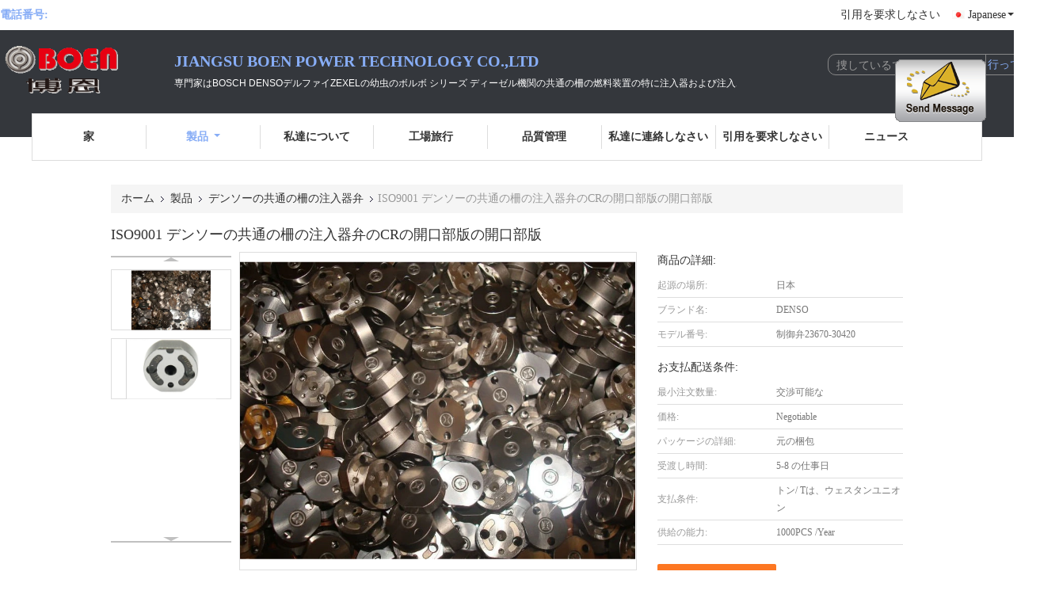

--- FILE ---
content_type: text/html
request_url: https://japanese.diesel-fuelinjectors.com/sale-11214149-iso9001-denso-common-rail-injector-valve-cr-orifice-plate-orifice-plate.html
body_size: 28684
content:

<!DOCTYPE html>
<html >
<head>
	<meta charset="utf-8">
	<meta http-equiv="X-UA-Compatible" content="IE=edge">
	<meta name="viewport" content="width=device-width, initial-scale=1">
    <link rel="alternate" href="//m.japanese.diesel-fuelinjectors.com/sale-11214149-iso9001-denso-common-rail-injector-valve-cr-orifice-plate-orifice-plate.html" media="only screen and (max-width: 640px)" />
<link hreflang="en" rel="alternate" href="https://www.diesel-fuelinjectors.com/sale-11214149-iso9001-denso-common-rail-injector-valve-cr-orifice-plate-orifice-plate.html" />
<link hreflang="fr" rel="alternate" href="https://french.diesel-fuelinjectors.com/sale-11214149-iso9001-denso-common-rail-injector-valve-cr-orifice-plate-orifice-plate.html" />
<link hreflang="de" rel="alternate" href="https://german.diesel-fuelinjectors.com/sale-11214149-iso9001-denso-common-rail-injector-valve-cr-orifice-plate-orifice-plate.html" />
<link hreflang="it" rel="alternate" href="https://italian.diesel-fuelinjectors.com/sale-11214149-iso9001-denso-common-rail-injector-valve-cr-orifice-plate-orifice-plate.html" />
<link hreflang="ru" rel="alternate" href="https://russian.diesel-fuelinjectors.com/sale-11214149-iso9001-denso-common-rail-injector-valve-cr-orifice-plate-orifice-plate.html" />
<link hreflang="es" rel="alternate" href="https://spanish.diesel-fuelinjectors.com/sale-11214149-iso9001-denso-common-rail-injector-valve-cr-orifice-plate-orifice-plate.html" />
<link hreflang="pt" rel="alternate" href="https://portuguese.diesel-fuelinjectors.com/sale-11214149-iso9001-denso-common-rail-injector-valve-cr-orifice-plate-orifice-plate.html" />
<link hreflang="nl" rel="alternate" href="https://dutch.diesel-fuelinjectors.com/sale-11214149-iso9001-denso-common-rail-injector-valve-cr-orifice-plate-orifice-plate.html" />
<link hreflang="el" rel="alternate" href="https://greek.diesel-fuelinjectors.com/sale-11214149-iso9001-denso-common-rail-injector-valve-cr-orifice-plate-orifice-plate.html" />
<link hreflang="ko" rel="alternate" href="https://korean.diesel-fuelinjectors.com/sale-11214149-iso9001-denso-common-rail-injector-valve-cr-orifice-plate-orifice-plate.html" />
<link hreflang="ar" rel="alternate" href="https://arabic.diesel-fuelinjectors.com/sale-11214149-iso9001-denso-common-rail-injector-valve-cr-orifice-plate-orifice-plate.html" />
<link hreflang="id" rel="alternate" href="https://indonesian.diesel-fuelinjectors.com/sale-11214149-iso9001-denso-common-rail-injector-valve-cr-orifice-plate-orifice-plate.html" />
<link hreflang="vi" rel="alternate" href="https://vietnamese.diesel-fuelinjectors.com/sale-11214149-iso9001-denso-common-rail-injector-valve-cr-orifice-plate-orifice-plate.html" />
<style type="text/css">
/*<![CDATA[*/
.consent__cookie {position: fixed;top: 0;left: 0;width: 100%;height: 0%;z-index: 100000;}.consent__cookie_bg {position: fixed;top: 0;left: 0;width: 100%;height: 100%;background: #000;opacity: .6;display: none }.consent__cookie_rel {position: fixed;bottom:0;left: 0;width: 100%;background: #fff;display: -webkit-box;display: -ms-flexbox;display: flex;flex-wrap: wrap;padding: 24px 80px;-webkit-box-sizing: border-box;box-sizing: border-box;-webkit-box-pack: justify;-ms-flex-pack: justify;justify-content: space-between;-webkit-transition: all ease-in-out .3s;transition: all ease-in-out .3s }.consent__close {position: absolute;top: 20px;right: 20px;cursor: pointer }.consent__close svg {fill: #777 }.consent__close:hover svg {fill: #000 }.consent__cookie_box {flex: 1;word-break: break-word;}.consent__warm {color: #777;font-size: 16px;margin-bottom: 12px;line-height: 19px }.consent__title {color: #333;font-size: 20px;font-weight: 600;margin-bottom: 12px;line-height: 23px }.consent__itxt {color: #333;font-size: 14px;margin-bottom: 12px;display: -webkit-box;display: -ms-flexbox;display: flex;-webkit-box-align: center;-ms-flex-align: center;align-items: center }.consent__itxt i {display: -webkit-inline-box;display: -ms-inline-flexbox;display: inline-flex;width: 28px;height: 28px;border-radius: 50%;background: #e0f9e9;margin-right: 8px;-webkit-box-align: center;-ms-flex-align: center;align-items: center;-webkit-box-pack: center;-ms-flex-pack: center;justify-content: center }.consent__itxt svg {fill: #3ca860 }.consent__txt {color: #a6a6a6;font-size: 14px;margin-bottom: 8px;line-height: 17px }.consent__btns {display: -webkit-box;display: -ms-flexbox;display: flex;-webkit-box-orient: vertical;-webkit-box-direction: normal;-ms-flex-direction: column;flex-direction: column;-webkit-box-pack: center;-ms-flex-pack: center;justify-content: center;flex-shrink: 0;}.consent__btn {width: 280px;height: 40px;line-height: 40px;text-align: center;background: #3ca860;color: #fff;border-radius: 4px;margin: 8px 0;-webkit-box-sizing: border-box;box-sizing: border-box;cursor: pointer }.consent__btn:hover {background: #00823b }.consent__btn.empty {color: #3ca860;border: 1px solid #3ca860;background: #fff }.consent__btn.empty:hover {background: #3ca860;color: #fff }.open .consent__cookie_bg {display: block }.open .consent__cookie_rel {bottom: 0 }@media (max-width: 760px) {.consent__btns {width: 100%;align-items: center;}.consent__cookie_rel {padding: 20px 24px }}.consent__cookie.open {display: block;}.consent__cookie {display: none;}
/*]]>*/
</style>
<script type="text/javascript">
/*<![CDATA[*/
window.isvideotpl = 0;window.detailurl = '';

var g_tp = '';
var colorUrl = '';
var query_string = ["Products","Detail"];
var customtplcolor = 99341;
/*]]>*/
</script>
<title>ISO9001 デンソーの共通の柵の注入器弁のCRの開口部版の開口部版</title>
    <meta name="keywords" content="デンソーの共通の柵の注入器弁, ISO9001 デンソーの共通の柵の注入器弁のCRの開口部版の開口部版, デンソーの共通の柵の注入器弁 販売, デンソーの共通の柵の注入器弁 価格" />
    <meta name="description" content="高品質 ISO9001 デンソーの共通の柵の注入器弁のCRの開口部版の開口部版 中国から, 中国をリードする デンソーの共通の柵の注入器弁 製品市場, 厳格な品質管理で デンソーの共通の柵の注入器弁 工場, 高品質を生み出す ISO9001 デンソーの共通の柵の注入器弁のCRの開口部版の開口部版 製品." />
			<link type='text/css' rel='stylesheet' href='/??/images/global.css,/photo/diesel-fuelinjectors/sitetpl/style/common.css?ver=1628156536' media='all'>
			  <script type='text/javascript' src='/js/jquery.js'></script><script type="application/ld+json">[{"@context":"https:\/\/schema.org","@type":"Organization","name":false,"description":"\u9ad8\u54c1\u8cea ISO9001 \u30c7\u30f3\u30bd\u30fc\u306e\u5171\u901a\u306e\u67f5\u306e\u6ce8\u5165\u5668\u5f01\u306eCR\u306e\u958b\u53e3\u90e8\u7248\u306e\u958b\u53e3\u90e8\u7248 \u4e2d\u56fd\u304b\u3089, \u4e2d\u56fd\u3092\u30ea\u30fc\u30c9\u3059\u308b デンソーの共通の柵の注入器弁 \u88fd\u54c1\u5e02\u5834, \u53b3\u683c\u306a\u54c1\u8cea\u7ba1\u7406\u3067 デンソーの共通の柵の注入器弁 \u5de5\u5834, \u9ad8\u54c1\u8cea\u3092\u751f\u307f\u51fa\u3059 ISO9001 \u30c7\u30f3\u30bd\u30fc\u306e\u5171\u901a\u306e\u67f5\u306e\u6ce8\u5165\u5668\u5f01\u306eCR\u306e\u958b\u53e3\u90e8\u7248\u306e\u958b\u53e3\u90e8\u7248 \u88fd\u54c1.","url":"https:\/\/www.diesel-fuelinjectors.com\/sale-11214149-iso9001-denso-common-rail-injector-valve-cr-orifice-plate-orifice-plate.html","logo":"\/logo.gif","address":{"@type":"PostalAddress","addressLocality":"China","addressRegion":"CN","postalCode":"999001","streetAddress":"No.385 Chenggang\u306e\u9053\u306eGangzha\u5730\u533a\u306e\u5357\u901a\u5e02\u90fd\u5e02\u6c5f\u8607\u7701"},"email":"ntchendonghui@126.com","sameAs":["https:\/\/www.facebook.com\/profile.php?id=100027801371749"],"image":"\/photo\/cl19614965-jiangsu_boen_power_technology_co_ltd.jpg","faxNumber":"86-0513-85605108","telephone":"86--13951419121"},{"@context":"https:\/\/schema.org","@type":"BreadcrumbList","itemListElement":[{"@type":"ListItem","position":2,"name":"\u30c7\u30f3\u30bd\u30fc\u306e\u5171\u901a\u306e\u67f5\u306e\u6ce8\u5165\u5668\u5f01","item":"https:\/\/japanese.diesel-fuelinjectors.com\/supplier-299480-denso-common-rail-injector-valve"},{"@type":"ListItem","position":3,"name":"ISO9001 \u30c7\u30f3\u30bd\u30fc\u306e\u5171\u901a\u306e\u67f5\u306e\u6ce8\u5165\u5668\u5f01\u306eCR\u306e\u958b\u53e3\u90e8\u7248\u306e\u958b\u53e3\u90e8\u7248","item":"https:\/\/japanese.diesel-fuelinjectors.com\/sale-11214149-iso9001-denso-common-rail-injector-valve-cr-orifice-plate-orifice-plate.html"},{"@type":"ListItem","position":1,"name":"\u30db\u30fc\u30e0","item":"https:\/\/japanese.diesel-fuelinjectors.com\/index.html"}]},{"@context":"http:\/\/schema.org\/","@type":"Product","category":"\u30c7\u30f3\u30bd\u30fc\u306e\u5171\u901a\u306e\u67f5\u306e\u6ce8\u5165\u5668\u5f01","name":"ISO9001 \u30c7\u30f3\u30bd\u30fc\u306e\u5171\u901a\u306e\u67f5\u306e\u6ce8\u5165\u5668\u5f01\u306eCR\u306e\u958b\u53e3\u90e8\u7248\u306e\u958b\u53e3\u90e8\u7248","url":"\/sale-11214149-iso9001-denso-common-rail-injector-valve-cr-orifice-plate-orifice-plate.html","image":["\/photo\/pl21046973-iso9001_denso_common_rail_injector_valve_cr_orifice_plate_orifice_plate.jpg","\/photo\/pl21046976-iso9001_denso_common_rail_injector_valve_cr_orifice_plate_orifice_plate.jpg"],"description":"\u9ad8\u54c1\u8cea ISO9001 \u30c7\u30f3\u30bd\u30fc\u306e\u5171\u901a\u306e\u67f5\u306e\u6ce8\u5165\u5668\u5f01\u306eCR\u306e\u958b\u53e3\u90e8\u7248\u306e\u958b\u53e3\u90e8\u7248 \u4e2d\u56fd\u304b\u3089, \u4e2d\u56fd\u3092\u30ea\u30fc\u30c9\u3059\u308b デンソーの共通の柵の注入器弁 \u88fd\u54c1\u5e02\u5834, \u53b3\u683c\u306a\u54c1\u8cea\u7ba1\u7406\u3067 デンソーの共通の柵の注入器弁 \u5de5\u5834, \u9ad8\u54c1\u8cea\u3092\u751f\u307f\u51fa\u3059 ISO9001 \u30c7\u30f3\u30bd\u30fc\u306e\u5171\u901a\u306e\u67f5\u306e\u6ce8\u5165\u5668\u5f01\u306eCR\u306e\u958b\u53e3\u90e8\u7248\u306e\u958b\u53e3\u90e8\u7248 \u88fd\u54c1.","brand":{"@type":"Brand","name":"DENSO"},"sku":"\u5236\u5fa1\u5f0123670-30420","model":"\u5236\u5fa1\u5f0123670-30420","manufacturer":{"@type":"Organization","legalName":"Jiangsu BOEN Power Technology Co.,Ltd","address":{"@type":"PostalAddress","addressCountry":"China","addressLocality":"No.385 Chenggang\u306e\u9053\u306eGangzha\u5730\u533a\u306e\u5357\u901a\u5e02\u90fd\u5e02\u6c5f\u8607\u7701"}},"review":{"@type":"Review","reviewRating":{"@type":"Rating","ratingValue":5},"author":{"@type":"Person","name":"Mr. chen dong hui"}},"aggregateRating":{"@type":"aggregateRating","ratingValue":4.70000000000000017763568394002504646778106689453125,"reviewCount":112,"name":"Overall Rating"}}]</script></head>
<body>
<img src="/logo.gif" style="display:none"/>
	<div id="floatAd" style="z-index: 110000;position:absolute;right:30px;bottom:60px;display: block;
	height:245px;		">
		<form method="post"
		      onSubmit="return changeAction(this,'/contactnow.html');">
			<input type="hidden" name="pid" value="11214149"/>
			<input alt='メッセージを送る' onclick="this.blur()" type="image"
			       src="/images/floatimage_1.gif"/>
		</form>

			</div>
<a style="display: none!important;" title="Jiangsu BOEN Power Technology Co.,Ltd" class="float-inquiry" href="/contactnow.html" onclick='setinquiryCookie("{\"showproduct\":1,\"pid\":\"11214149\",\"name\":\"ISO9001 \\u30c7\\u30f3\\u30bd\\u30fc\\u306e\\u5171\\u901a\\u306e\\u67f5\\u306e\\u6ce8\\u5165\\u5668\\u5f01\\u306eCR\\u306e\\u958b\\u53e3\\u90e8\\u7248\\u306e\\u958b\\u53e3\\u90e8\\u7248\",\"source_url\":\"\\/sale-11214149-iso9001-cr.html\",\"picurl\":\"\\/photo\\/pd21046973-iso9001_denso_common_rail_injector_valve_cr_orifice_plate_orifice_plate.jpg\",\"propertyDetail\":[[\"\\u90e8\\u54c1\\u756a\\u53f7\",\"\\u5236\\u5fa1\\u5f0123670-30420\"],[\"Brand name\",\"BOEN\"],[\"\\u6750\\u6599\",\"\\u9ad8\\u901f\\u9ad8\\u901f\\u5ea6\\u92fc\"],[\"\\u30bf\\u30a4\\u30d7\",\"\\u5f01\"]],\"company_name\":null,\"picurl_c\":\"\\/photo\\/pc21046973-iso9001_denso_common_rail_injector_valve_cr_orifice_plate_orifice_plate.jpg\",\"price\":\"Negotiable\",\"username\":\"Chen\",\"viewTime\":\"\\u6700\\u7d42\\u30ed\\u30b0\\u30a4\\u30f3 : 4 \\u6642\\u9593 38 \\u5206\\u524d \\u524d\",\"subject\":\"\\u3069\\u3046\\u304b\\u306e\\u8a73\\u7d30\\u60c5\\u5831\\u3092\\u9001\\u4fe1\\u3059\\u308bISO9001 \\u30c7\\u30f3\\u30bd\\u30fc\\u306e\\u5171\\u901a\\u306e\\u67f5\\u306e\\u6ce8\\u5165\\u5668\\u5f01\\u306eCR\\u306e\\u958b\\u53e3\\u90e8\\u7248\\u306e\\u958b\\u53e3\\u90e8\\u7248\",\"countrycode\":\"US\"}");'></a>
<script>
    function getCookie(name) {
        var arr = document.cookie.match(new RegExp("(^| )" + name + "=([^;]*)(;|$)"));
        if (arr != null) {
            return unescape(arr[2]);
        }
        return null;
    }
    var is_new_mjy = '0';
    if (is_new_mjy==1 && isMobileDevice() && getCookie('webim_login_name') && getCookie('webim_buyer_id') && getCookie('webim_35789_seller_id')) {
        document.getElementById("floatAd").style.display = "none";
    }
    // 检测是否是移动端访问
    function isMobileDevice() {
        return /Android|webOS|iPhone|iPad|iPod|BlackBerry|IEMobile|Opera Mini/i.test(navigator.userAgent);
    }

</script>
<script>
var originProductInfo = '';
var originProductInfo = {"showproduct":1,"pid":"11214149","name":"ISO9001 \u30c7\u30f3\u30bd\u30fc\u306e\u5171\u901a\u306e\u67f5\u306e\u6ce8\u5165\u5668\u5f01\u306eCR\u306e\u958b\u53e3\u90e8\u7248\u306e\u958b\u53e3\u90e8\u7248","source_url":"\/sale-11214149-iso9001-cr.html","picurl":"\/photo\/pd21046973-iso9001_denso_common_rail_injector_valve_cr_orifice_plate_orifice_plate.jpg","propertyDetail":[["\u90e8\u54c1\u756a\u53f7","\u5236\u5fa1\u5f0123670-30420"],["Brand name","BOEN"],["\u6750\u6599","\u9ad8\u901f\u9ad8\u901f\u5ea6\u92fc"],["\u30bf\u30a4\u30d7","\u5f01"]],"company_name":null,"picurl_c":"\/photo\/pc21046973-iso9001_denso_common_rail_injector_valve_cr_orifice_plate_orifice_plate.jpg","price":"Negotiable","username":"Chen","viewTime":"\u6700\u7d42\u30ed\u30b0\u30a4\u30f3 : 3 \u6642\u9593 38 \u5206\u524d \u524d","subject":"\u3069\u3046\u304b\u306e\u8a73\u7d30\u60c5\u5831\u3092\u9001\u4fe1\u3059\u308bISO9001 \u30c7\u30f3\u30bd\u30fc\u306e\u5171\u901a\u306e\u67f5\u306e\u6ce8\u5165\u5668\u5f01\u306eCR\u306e\u958b\u53e3\u90e8\u7248\u306e\u958b\u53e3\u90e8\u7248","countrycode":"US"};
var save_url = "/contactsave.html";
var update_url = "/updateinquiry.html";
var productInfo = {};
var defaulProductInfo = {};
var myDate = new Date();
var curDate = myDate.getFullYear()+'-'+(parseInt(myDate.getMonth())+1)+'-'+myDate.getDate();
var message = '';
var default_pop = 1;
var leaveMessageDialog = document.getElementsByClassName('leave-message-dialog')[0]; // 获取弹层
var _$$ = function (dom) {
    return document.querySelectorAll(dom);
};
resInfo = originProductInfo;
defaulProductInfo.pid = resInfo['pid'];
defaulProductInfo.productName = resInfo['name'];
defaulProductInfo.productInfo = resInfo['propertyDetail'];
defaulProductInfo.productImg = resInfo['picurl_c'];
defaulProductInfo.subject = resInfo['subject'];
defaulProductInfo.productImgAlt = resInfo['name'];
var inquirypopup_tmp = 1;
var message = '親愛な、'+'\r\n'+"に興味があります"+' '+trim(resInfo['name'])+", タイプ、サイズ、MOQ、素材などの詳細を送っていただけませんか。"+'\r\n'+"ありがとう！"+'\r\n'+"お返事を待って。";
var message_1 = '親愛な、'+'\r\n'+"に興味があります"+' '+trim(resInfo['name'])+", タイプ、サイズ、MOQ、素材などの詳細を送っていただけませんか。"+'\r\n'+"ありがとう！"+'\r\n'+"お返事を待って。";
var message_2 = 'こんにちは、'+'\r\n'+"を探しています"+' '+trim(resInfo['name'])+", 価格、仕様、写真を送ってください。"+'\r\n'+"迅速な対応をお願いいたします。"+'\r\n'+"詳細については、お気軽にお問い合わせください。"+'\r\n'+"どうもありがとう。";
var message_3 = 'こんにちは、'+'\r\n'+trim(resInfo['name'])+' '+"私の期待に応えます。"+'\r\n'+"最安値とその他の製品情報を教えてください。"+'\r\n'+"私のメールで私に連絡してください。"+'\r\n'+"どうもありがとう。";

var message_4 = '親愛な、'+'\r\n'+"あなたのFOB価格はいくらですか"+' '+trim(resInfo['name'])+'?'+'\r\n'+"最も近いポート名はどれですか？"+'\r\n'+"できるだけ早く返信してください。詳細情報を共有することをお勧めします。"+'\r\n'+"よろしく！";
var message_5 = 'こんにちは、'+'\r\n'+"私はあなたにとても興味があります"+' '+trim(resInfo['name'])+'.'+'\r\n'+"商品詳細を送ってください。"+'\r\n'+"迅速な返信をお待ちしております。"+'\r\n'+"お気軽にメールでご連絡ください。"+'\r\n'+"よろしく！";

var message_6 = '親愛な、'+'\r\n'+"あなたの情報を教えてください"+' '+trim(resInfo['name'])+", タイプ、サイズ、素材、そしてもちろん最高の価格など。"+'\r\n'+"迅速な返信をお待ちしております。"+'\r\n'+"ありがとう!";
var message_7 = '親愛な、'+'\r\n'+"供給できますか"+' '+trim(resInfo['name'])+" わたしたちのため？"+'\r\n'+"まず、価格表といくつかの製品の詳細が必要です。"+'\r\n'+"早急にご返信をお待ちしております。"+'\r\n'+"どうもありがとうございました。";
var message_8 = 'こんにちは、'+'\r\n'+"を探しています"+' '+trim(resInfo['name'])+", より詳細な製品情報を教えてください。"+'\r\n'+"私はあなたの返事を楽しみにしています。"+'\r\n'+"ありがとう!";
var message_9 = 'こんにちは、'+'\r\n'+"きみの"+' '+trim(resInfo['name'])+" 私の要件を非常によく満たしています。"+'\r\n'+"価格、仕様を送ってください、同様のモデルでOKです。"+'\r\n'+"お気軽にご相談ください。"+'\r\n'+"ありがとう！";
var message_10 = '親愛な、'+'\r\n'+"の詳細と見積もりについてもっと知りたい"+' '+trim(resInfo['name'])+'.'+'\r\n'+"自由に連絡してください。"+'\r\n'+"よろしく！";

var r = getRandom(1,10);

defaulProductInfo.message = eval("message_"+r);

var mytAjax = {

    post: function(url, data, fn) {
        var xhr = new XMLHttpRequest();
        xhr.open("POST", url, true);
        xhr.setRequestHeader("Content-Type", "application/x-www-form-urlencoded;charset=UTF-8");
        xhr.setRequestHeader("X-Requested-With", "XMLHttpRequest");
        xhr.setRequestHeader('Content-Type','text/plain;charset=UTF-8');
        xhr.onreadystatechange = function() {
            if(xhr.readyState == 4 && (xhr.status == 200 || xhr.status == 304)) {
                fn.call(this, xhr.responseText);
            }
        };
        xhr.send(data);
    },

    postform: function(url, data, fn) {
        var xhr = new XMLHttpRequest();
        xhr.open("POST", url, true);
        xhr.setRequestHeader("X-Requested-With", "XMLHttpRequest");
        xhr.onreadystatechange = function() {
            if(xhr.readyState == 4 && (xhr.status == 200 || xhr.status == 304)) {
                fn.call(this, xhr.responseText);
            }
        };
        xhr.send(data);
    }
};
window.onload = function(){
    leaveMessageDialog = document.getElementsByClassName('leave-message-dialog')[0];
    if (window.localStorage.recordDialogStatus=='undefined' || (window.localStorage.recordDialogStatus!='undefined' && window.localStorage.recordDialogStatus != curDate)) {
        setTimeout(function(){
            if(parseInt(inquirypopup_tmp%10) == 1){
                creatDialog(defaulProductInfo, 1);
            }
        }, 6000);
    }
};
function trim(str)
{
    str = str.replace(/(^\s*)/g,"");
    return str.replace(/(\s*$)/g,"");
};
function getRandom(m,n){
    var num = Math.floor(Math.random()*(m - n) + n);
    return num;
};
function strBtn(param) {

    var starattextarea = document.getElementById("textareamessage").value.length;
    var email = document.getElementById("startEmail").value;

    var default_tip = document.querySelectorAll(".watermark_container").length;
    if (20 < starattextarea && starattextarea < 3000) {
        if(default_tip>0){
            document.getElementById("textareamessage1").parentNode.parentNode.nextElementSibling.style.display = "none";
        }else{
            document.getElementById("textareamessage1").parentNode.nextElementSibling.style.display = "none";
        }

    } else {
        if(default_tip>0){
            document.getElementById("textareamessage1").parentNode.parentNode.nextElementSibling.style.display = "block";
        }else{
            document.getElementById("textareamessage1").parentNode.nextElementSibling.style.display = "block";
        }

        return;
    }

    // var re = /^([a-zA-Z0-9_-])+@([a-zA-Z0-9_-])+\.([a-zA-Z0-9_-])+/i;/*邮箱不区分大小写*/
    var re = /^[a-zA-Z0-9][\w-]*(\.?[\w-]+)*@[a-zA-Z0-9-]+(\.[a-zA-Z0-9]+)+$/i;
    if (!re.test(email)) {
        document.getElementById("startEmail").nextElementSibling.style.display = "block";
        return;
    } else {
        document.getElementById("startEmail").nextElementSibling.style.display = "none";
    }

    var subject = document.getElementById("pop_subject").value;
    var pid = document.getElementById("pop_pid").value;
    var message = document.getElementById("textareamessage").value;
    var sender_email = document.getElementById("startEmail").value;
    var tel = '';
    if (document.getElementById("tel0") != undefined && document.getElementById("tel0") != '')
        tel = document.getElementById("tel0").value;
    var form_serialize = '&tel='+tel;

    form_serialize = form_serialize.replace(/\+/g, "%2B");
    mytAjax.post(save_url,"pid="+pid+"&subject="+subject+"&email="+sender_email+"&message="+(message)+form_serialize,function(res){
        var mes = JSON.parse(res);
        if(mes.status == 200){
            var iid = mes.iid;
            document.getElementById("pop_iid").value = iid;
            document.getElementById("pop_uuid").value = mes.uuid;

            if(typeof gtag_report_conversion === "function"){
                gtag_report_conversion();//执行统计js代码
            }
            if(typeof fbq === "function"){
                fbq('track','Purchase');//执行统计js代码
            }
        }
    });
    for (var index = 0; index < document.querySelectorAll(".dialog-content-pql").length; index++) {
        document.querySelectorAll(".dialog-content-pql")[index].style.display = "none";
    };
    $('#idphonepql').val(tel);
    document.getElementById("dialog-content-pql-id").style.display = "block";
    ;
};
function twoBtnOk(param) {

    var selectgender = document.getElementById("Mr").innerHTML;
    var iid = document.getElementById("pop_iid").value;
    var sendername = document.getElementById("idnamepql").value;
    var senderphone = document.getElementById("idphonepql").value;
    var sendercname = document.getElementById("idcompanypql").value;
    var uuid = document.getElementById("pop_uuid").value;
    var gender = 2;
    if(selectgender == 'Mr.') gender = 0;
    if(selectgender == 'Mrs.') gender = 1;
    var pid = document.getElementById("pop_pid").value;
    var form_serialize = '';

        form_serialize = form_serialize.replace(/\+/g, "%2B");

    mytAjax.post(update_url,"iid="+iid+"&gender="+gender+"&uuid="+uuid+"&name="+(sendername)+"&tel="+(senderphone)+"&company="+(sendercname)+form_serialize,function(res){});

    for (var index = 0; index < document.querySelectorAll(".dialog-content-pql").length; index++) {
        document.querySelectorAll(".dialog-content-pql")[index].style.display = "none";
    };
    document.getElementById("dialog-content-pql-ok").style.display = "block";

};
function toCheckMust(name) {
    $('#'+name+'error').hide();
}
function handClidk(param) {
    var starattextarea = document.getElementById("textareamessage1").value.length;
    var email = document.getElementById("startEmail1").value;
    var default_tip = document.querySelectorAll(".watermark_container").length;
    if (20 < starattextarea && starattextarea < 3000) {
        if(default_tip>0){
            document.getElementById("textareamessage1").parentNode.parentNode.nextElementSibling.style.display = "none";
        }else{
            document.getElementById("textareamessage1").parentNode.nextElementSibling.style.display = "none";
        }

    } else {
        if(default_tip>0){
            document.getElementById("textareamessage1").parentNode.parentNode.nextElementSibling.style.display = "block";
        }else{
            document.getElementById("textareamessage1").parentNode.nextElementSibling.style.display = "block";
        }

        return;
    }

    // var re = /^([a-zA-Z0-9_-])+@([a-zA-Z0-9_-])+\.([a-zA-Z0-9_-])+/i;
    var re = /^[a-zA-Z0-9][\w-]*(\.?[\w-]+)*@[a-zA-Z0-9-]+(\.[a-zA-Z0-9]+)+$/i;
    if (!re.test(email)) {
        document.getElementById("startEmail1").nextElementSibling.style.display = "block";
        return;
    } else {
        document.getElementById("startEmail1").nextElementSibling.style.display = "none";
    }

    var subject = document.getElementById("pop_subject").value;
    var pid = document.getElementById("pop_pid").value;
    var message = document.getElementById("textareamessage1").value;
    var sender_email = document.getElementById("startEmail1").value;
    var form_serialize = tel = '';
    if (document.getElementById("tel1") != undefined && document.getElementById("tel1") != '')
        tel = document.getElementById("tel1").value;
        mytAjax.post(save_url,"email="+sender_email+"&tel="+tel+"&pid="+pid+"&message="+message+"&subject="+subject+form_serialize,function(res){

        var mes = JSON.parse(res);
        if(mes.status == 200){
            var iid = mes.iid;
            document.getElementById("pop_iid").value = iid;
            document.getElementById("pop_uuid").value = mes.uuid;
            if(typeof gtag_report_conversion === "function"){
                gtag_report_conversion();//执行统计js代码
            }
        }

    });
    for (var index = 0; index < document.querySelectorAll(".dialog-content-pql").length; index++) {
        document.querySelectorAll(".dialog-content-pql")[index].style.display = "none";
    };
    $('#idphonepql').val(tel);
    document.getElementById("dialog-content-pql-id").style.display = "block";

};
window.addEventListener('load', function () {
    $('.checkbox-wrap label').each(function(){
        if($(this).find('input').prop('checked')){
            $(this).addClass('on')
        }else {
            $(this).removeClass('on')
        }
    })
    $(document).on('click', '.checkbox-wrap label' , function(ev){
        if (ev.target.tagName.toUpperCase() != 'INPUT') {
            $(this).toggleClass('on')
        }
    })
})

function hand_video(pdata) {
    data = JSON.parse(pdata);
    productInfo.productName = data.productName;
    productInfo.productInfo = data.productInfo;
    productInfo.productImg = data.productImg;
    productInfo.subject = data.subject;

    var message = '親愛な、'+'\r\n'+"に興味があります"+' '+trim(data.productName)+", タイプ、サイズ、数量、素材などの詳細を送っていただけませんか。"+'\r\n'+"ありがとう！"+'\r\n'+"お返事を待って。";

    var message = '親愛な、'+'\r\n'+"に興味があります"+' '+trim(data.productName)+", タイプ、サイズ、MOQ、素材などの詳細を送っていただけませんか。"+'\r\n'+"ありがとう！"+'\r\n'+"お返事を待って。";
    var message_1 = '親愛な、'+'\r\n'+"に興味があります"+' '+trim(data.productName)+", タイプ、サイズ、MOQ、素材などの詳細を送っていただけませんか。"+'\r\n'+"ありがとう！"+'\r\n'+"お返事を待って。";
    var message_2 = 'こんにちは、'+'\r\n'+"を探しています"+' '+trim(data.productName)+", 価格、仕様、写真を送ってください。"+'\r\n'+"迅速な対応をお願いいたします。"+'\r\n'+"詳細については、お気軽にお問い合わせください。"+'\r\n'+"どうもありがとう。";
    var message_3 = 'こんにちは、'+'\r\n'+trim(data.productName)+' '+"私の期待に応えます。"+'\r\n'+"最安値とその他の製品情報を教えてください。"+'\r\n'+"私のメールで私に連絡してください。"+'\r\n'+"どうもありがとう。";

    var message_4 = '親愛な、'+'\r\n'+"あなたのFOB価格はいくらですか"+' '+trim(data.productName)+'?'+'\r\n'+"最も近いポート名はどれですか？"+'\r\n'+"できるだけ早く返信してください。詳細情報を共有することをお勧めします。"+'\r\n'+"よろしく！";
    var message_5 = 'こんにちは、'+'\r\n'+"私はあなたにとても興味があります"+' '+trim(data.productName)+'.'+'\r\n'+"商品詳細を送ってください。"+'\r\n'+"迅速な返信をお待ちしております。"+'\r\n'+"お気軽にメールでご連絡ください。"+'\r\n'+"よろしく！";

    var message_6 = '親愛な、'+'\r\n'+"あなたの情報を教えてください"+' '+trim(data.productName)+", タイプ、サイズ、素材、そしてもちろん最高の価格など。"+'\r\n'+"迅速な返信をお待ちしております。"+'\r\n'+"ありがとう!";
    var message_7 = '親愛な、'+'\r\n'+"供給できますか"+' '+trim(data.productName)+" わたしたちのため？"+'\r\n'+"まず、価格表といくつかの製品の詳細が必要です。"+'\r\n'+"早急にご返信をお待ちしております。"+'\r\n'+"どうもありがとうございました。";
    var message_8 = 'こんにちは、'+'\r\n'+"を探しています"+' '+trim(data.productName)+", より詳細な製品情報を教えてください。"+'\r\n'+"私はあなたの返事を楽しみにしています。"+'\r\n'+"ありがとう!";
    var message_9 = 'こんにちは、'+'\r\n'+"きみの"+' '+trim(data.productName)+" 私の要件を非常によく満たしています。"+'\r\n'+"価格、仕様を送ってください、同様のモデルでOKです。"+'\r\n'+"お気軽にご相談ください。"+'\r\n'+"ありがとう！";
    var message_10 = '親愛な、'+'\r\n'+"の詳細と見積もりについてもっと知りたい"+' '+trim(data.productName)+'.'+'\r\n'+"自由に連絡してください。"+'\r\n'+"よろしく！";

    var r = getRandom(1,10);

    productInfo.message = eval("message_"+r);
    if(parseInt(inquirypopup_tmp/10) == 1){
        productInfo.message = "";
    }
    productInfo.pid = data.pid;
    creatDialog(productInfo, 2);
};

function handDialog(pdata) {
    data = JSON.parse(pdata);
    productInfo.productName = data.productName;
    productInfo.productInfo = data.productInfo;
    productInfo.productImg = data.productImg;
    productInfo.subject = data.subject;

    var message = '親愛な、'+'\r\n'+"に興味があります"+' '+trim(data.productName)+", タイプ、サイズ、数量、素材などの詳細を送っていただけませんか。"+'\r\n'+"ありがとう！"+'\r\n'+"お返事を待って。";

    var message = '親愛な、'+'\r\n'+"に興味があります"+' '+trim(data.productName)+", タイプ、サイズ、MOQ、素材などの詳細を送っていただけませんか。"+'\r\n'+"ありがとう！"+'\r\n'+"お返事を待って。";
    var message_1 = '親愛な、'+'\r\n'+"に興味があります"+' '+trim(data.productName)+", タイプ、サイズ、MOQ、素材などの詳細を送っていただけませんか。"+'\r\n'+"ありがとう！"+'\r\n'+"お返事を待って。";
    var message_2 = 'こんにちは、'+'\r\n'+"を探しています"+' '+trim(data.productName)+", 価格、仕様、写真を送ってください。"+'\r\n'+"迅速な対応をお願いいたします。"+'\r\n'+"詳細については、お気軽にお問い合わせください。"+'\r\n'+"どうもありがとう。";
    var message_3 = 'こんにちは、'+'\r\n'+trim(data.productName)+' '+"私の期待に応えます。"+'\r\n'+"最安値とその他の製品情報を教えてください。"+'\r\n'+"私のメールで私に連絡してください。"+'\r\n'+"どうもありがとう。";

    var message_4 = '親愛な、'+'\r\n'+"あなたのFOB価格はいくらですか"+' '+trim(data.productName)+'?'+'\r\n'+"最も近いポート名はどれですか？"+'\r\n'+"できるだけ早く返信してください。詳細情報を共有することをお勧めします。"+'\r\n'+"よろしく！";
    var message_5 = 'こんにちは、'+'\r\n'+"私はあなたにとても興味があります"+' '+trim(data.productName)+'.'+'\r\n'+"商品詳細を送ってください。"+'\r\n'+"迅速な返信をお待ちしております。"+'\r\n'+"お気軽にメールでご連絡ください。"+'\r\n'+"よろしく！";

    var message_6 = '親愛な、'+'\r\n'+"あなたの情報を教えてください"+' '+trim(data.productName)+", タイプ、サイズ、素材、そしてもちろん最高の価格など。"+'\r\n'+"迅速な返信をお待ちしております。"+'\r\n'+"ありがとう!";
    var message_7 = '親愛な、'+'\r\n'+"供給できますか"+' '+trim(data.productName)+" わたしたちのため？"+'\r\n'+"まず、価格表といくつかの製品の詳細が必要です。"+'\r\n'+"早急にご返信をお待ちしております。"+'\r\n'+"どうもありがとうございました。";
    var message_8 = 'こんにちは、'+'\r\n'+"を探しています"+' '+trim(data.productName)+", より詳細な製品情報を教えてください。"+'\r\n'+"私はあなたの返事を楽しみにしています。"+'\r\n'+"ありがとう!";
    var message_9 = 'こんにちは、'+'\r\n'+"きみの"+' '+trim(data.productName)+" 私の要件を非常によく満たしています。"+'\r\n'+"価格、仕様を送ってください、同様のモデルでOKです。"+'\r\n'+"お気軽にご相談ください。"+'\r\n'+"ありがとう！";
    var message_10 = '親愛な、'+'\r\n'+"の詳細と見積もりについてもっと知りたい"+' '+trim(data.productName)+'.'+'\r\n'+"自由に連絡してください。"+'\r\n'+"よろしく！";

    var r = getRandom(1,10);

    productInfo.message = eval("message_"+r);
    if(parseInt(inquirypopup_tmp/10) == 1){
        productInfo.message = "";
    }
    productInfo.pid = data.pid;
    creatDialog(productInfo, 2);
};

function closepql(param) {

    leaveMessageDialog.style.display = 'none';
};

function closepql2(param) {

    for (var index = 0; index < document.querySelectorAll(".dialog-content-pql").length; index++) {
        document.querySelectorAll(".dialog-content-pql")[index].style.display = "none";
    };
    document.getElementById("dialog-content-pql-ok").style.display = "block";
};

function decodeHtmlEntities(str) {
    var tempElement = document.createElement('div');
    tempElement.innerHTML = str;
    return tempElement.textContent || tempElement.innerText || '';
}

function initProduct(productInfo,type){

    productInfo.productName = decodeHtmlEntities(productInfo.productName);
    productInfo.message = decodeHtmlEntities(productInfo.message);

    leaveMessageDialog = document.getElementsByClassName('leave-message-dialog')[0];
    leaveMessageDialog.style.display = "block";
    if(type == 3){
        var popinquiryemail = document.getElementById("popinquiryemail").value;
        _$$("#startEmail1")[0].value = popinquiryemail;
    }else{
        _$$("#startEmail1")[0].value = "";
    }
    _$$("#startEmail")[0].value = "";
    _$$("#idnamepql")[0].value = "";
    _$$("#idphonepql")[0].value = "";
    _$$("#idcompanypql")[0].value = "";

    _$$("#pop_pid")[0].value = productInfo.pid;
    _$$("#pop_subject")[0].value = productInfo.subject;
    
    if(parseInt(inquirypopup_tmp/10) == 1){
        productInfo.message = "";
    }

    _$$("#textareamessage1")[0].value = productInfo.message;
    _$$("#textareamessage")[0].value = productInfo.message;

    _$$("#dialog-content-pql-id .titlep")[0].innerHTML = productInfo.productName;
    _$$("#dialog-content-pql-id img")[0].setAttribute("src", productInfo.productImg);
    _$$("#dialog-content-pql-id img")[0].setAttribute("alt", productInfo.productImgAlt);

    _$$("#dialog-content-pql-id-hand img")[0].setAttribute("src", productInfo.productImg);
    _$$("#dialog-content-pql-id-hand img")[0].setAttribute("alt", productInfo.productImgAlt);
    _$$("#dialog-content-pql-id-hand .titlep")[0].innerHTML = productInfo.productName;

    if (productInfo.productInfo.length > 0) {
        var ul2, ul;
        ul = document.createElement("ul");
        for (var index = 0; index < productInfo.productInfo.length; index++) {
            var el = productInfo.productInfo[index];
            var li = document.createElement("li");
            var span1 = document.createElement("span");
            span1.innerHTML = el[0] + ":";
            var span2 = document.createElement("span");
            span2.innerHTML = el[1];
            li.appendChild(span1);
            li.appendChild(span2);
            ul.appendChild(li);

        }
        ul2 = ul.cloneNode(true);
        if (type === 1) {
            _$$("#dialog-content-pql-id .left")[0].replaceChild(ul, _$$("#dialog-content-pql-id .left ul")[0]);
        } else {
            _$$("#dialog-content-pql-id-hand .left")[0].replaceChild(ul2, _$$("#dialog-content-pql-id-hand .left ul")[0]);
            _$$("#dialog-content-pql-id .left")[0].replaceChild(ul, _$$("#dialog-content-pql-id .left ul")[0]);
        }
    };
    for (var index = 0; index < _$$("#dialog-content-pql-id .right ul li").length; index++) {
        _$$("#dialog-content-pql-id .right ul li")[index].addEventListener("click", function (params) {
            _$$("#dialog-content-pql-id .right #Mr")[0].innerHTML = this.innerHTML
        }, false)

    };

};
function closeInquiryCreateDialog() {
    document.getElementById("xuanpan_dialog_box_pql").style.display = "none";
};
function showInquiryCreateDialog() {
    document.getElementById("xuanpan_dialog_box_pql").style.display = "block";
};
function submitPopInquiry(){
    var message = document.getElementById("inquiry_message").value;
    var email = document.getElementById("inquiry_email").value;
    var subject = defaulProductInfo.subject;
    var pid = defaulProductInfo.pid;
    if (email === undefined) {
        showInquiryCreateDialog();
        document.getElementById("inquiry_email").style.border = "1px solid red";
        return false;
    };
    if (message === undefined) {
        showInquiryCreateDialog();
        document.getElementById("inquiry_message").style.border = "1px solid red";
        return false;
    };
    if (email.search(/^\w+((-\w+)|(\.\w+))*\@[A-Za-z0-9]+((\.|-)[A-Za-z0-9]+)*\.[A-Za-z0-9]+$/) == -1) {
        document.getElementById("inquiry_email").style.border= "1px solid red";
        showInquiryCreateDialog();
        return false;
    } else {
        document.getElementById("inquiry_email").style.border= "";
    };
    if (message.length < 20 || message.length >3000) {
        showInquiryCreateDialog();
        document.getElementById("inquiry_message").style.border = "1px solid red";
        return false;
    } else {
        document.getElementById("inquiry_message").style.border = "";
    };
    var tel = '';
    if (document.getElementById("tel") != undefined && document.getElementById("tel") != '')
        tel = document.getElementById("tel").value;

    mytAjax.post(save_url,"pid="+pid+"&subject="+subject+"&email="+email+"&message="+(message)+'&tel='+tel,function(res){
        var mes = JSON.parse(res);
        if(mes.status == 200){
            var iid = mes.iid;
            document.getElementById("pop_iid").value = iid;
            document.getElementById("pop_uuid").value = mes.uuid;

        }
    });
    initProduct(defaulProductInfo);
    for (var index = 0; index < document.querySelectorAll(".dialog-content-pql").length; index++) {
        document.querySelectorAll(".dialog-content-pql")[index].style.display = "none";
    };
    $('#idphonepql').val(tel);
    document.getElementById("dialog-content-pql-id").style.display = "block";

};

//带附件上传
function submitPopInquiryfile(email_id,message_id,check_sort,name_id,phone_id,company_id,attachments){

    if(typeof(check_sort) == 'undefined'){
        check_sort = 0;
    }
    var message = document.getElementById(message_id).value;
    var email = document.getElementById(email_id).value;
    var attachments = document.getElementById(attachments).value;
    if(typeof(name_id) !== 'undefined' && name_id != ""){
        var name  = document.getElementById(name_id).value;
    }
    if(typeof(phone_id) !== 'undefined' && phone_id != ""){
        var phone = document.getElementById(phone_id).value;
    }
    if(typeof(company_id) !== 'undefined' && company_id != ""){
        var company = document.getElementById(company_id).value;
    }
    var subject = defaulProductInfo.subject;
    var pid = defaulProductInfo.pid;

    if(check_sort == 0){
        if (email === undefined) {
            showInquiryCreateDialog();
            document.getElementById(email_id).style.border = "1px solid red";
            return false;
        };
        if (message === undefined) {
            showInquiryCreateDialog();
            document.getElementById(message_id).style.border = "1px solid red";
            return false;
        };

        if (email.search(/^\w+((-\w+)|(\.\w+))*\@[A-Za-z0-9]+((\.|-)[A-Za-z0-9]+)*\.[A-Za-z0-9]+$/) == -1) {
            document.getElementById(email_id).style.border= "1px solid red";
            showInquiryCreateDialog();
            return false;
        } else {
            document.getElementById(email_id).style.border= "";
        };
        if (message.length < 20 || message.length >3000) {
            showInquiryCreateDialog();
            document.getElementById(message_id).style.border = "1px solid red";
            return false;
        } else {
            document.getElementById(message_id).style.border = "";
        };
    }else{

        if (message === undefined) {
            showInquiryCreateDialog();
            document.getElementById(message_id).style.border = "1px solid red";
            return false;
        };

        if (email === undefined) {
            showInquiryCreateDialog();
            document.getElementById(email_id).style.border = "1px solid red";
            return false;
        };

        if (message.length < 20 || message.length >3000) {
            showInquiryCreateDialog();
            document.getElementById(message_id).style.border = "1px solid red";
            return false;
        } else {
            document.getElementById(message_id).style.border = "";
        };

        if (email.search(/^\w+((-\w+)|(\.\w+))*\@[A-Za-z0-9]+((\.|-)[A-Za-z0-9]+)*\.[A-Za-z0-9]+$/) == -1) {
            document.getElementById(email_id).style.border= "1px solid red";
            showInquiryCreateDialog();
            return false;
        } else {
            document.getElementById(email_id).style.border= "";
        };

    };

    mytAjax.post(save_url,"pid="+pid+"&subject="+subject+"&email="+email+"&message="+message+"&company="+company+"&attachments="+attachments,function(res){
        var mes = JSON.parse(res);
        if(mes.status == 200){
            var iid = mes.iid;
            document.getElementById("pop_iid").value = iid;
            document.getElementById("pop_uuid").value = mes.uuid;

            if(typeof gtag_report_conversion === "function"){
                gtag_report_conversion();//执行统计js代码
            }
            if(typeof fbq === "function"){
                fbq('track','Purchase');//执行统计js代码
            }
        }
    });
    initProduct(defaulProductInfo);

    if(name !== undefined && name != ""){
        _$$("#idnamepql")[0].value = name;
    }

    if(phone !== undefined && phone != ""){
        _$$("#idphonepql")[0].value = phone;
    }

    if(company !== undefined && company != ""){
        _$$("#idcompanypql")[0].value = company;
    }

    for (var index = 0; index < document.querySelectorAll(".dialog-content-pql").length; index++) {
        document.querySelectorAll(".dialog-content-pql")[index].style.display = "none";
    };
    document.getElementById("dialog-content-pql-id").style.display = "block";

};
function submitPopInquiryByParam(email_id,message_id,check_sort,name_id,phone_id,company_id){

    if(typeof(check_sort) == 'undefined'){
        check_sort = 0;
    }

    var senderphone = '';
    var message = document.getElementById(message_id).value;
    var email = document.getElementById(email_id).value;
    if(typeof(name_id) !== 'undefined' && name_id != ""){
        var name  = document.getElementById(name_id).value;
    }
    if(typeof(phone_id) !== 'undefined' && phone_id != ""){
        var phone = document.getElementById(phone_id).value;
        senderphone = phone;
    }
    if(typeof(company_id) !== 'undefined' && company_id != ""){
        var company = document.getElementById(company_id).value;
    }
    var subject = defaulProductInfo.subject;
    var pid = defaulProductInfo.pid;

    if(check_sort == 0){
        if (email === undefined) {
            showInquiryCreateDialog();
            document.getElementById(email_id).style.border = "1px solid red";
            return false;
        };
        if (message === undefined) {
            showInquiryCreateDialog();
            document.getElementById(message_id).style.border = "1px solid red";
            return false;
        };

        if (email.search(/^\w+((-\w+)|(\.\w+))*\@[A-Za-z0-9]+((\.|-)[A-Za-z0-9]+)*\.[A-Za-z0-9]+$/) == -1) {
            document.getElementById(email_id).style.border= "1px solid red";
            showInquiryCreateDialog();
            return false;
        } else {
            document.getElementById(email_id).style.border= "";
        };
        if (message.length < 20 || message.length >3000) {
            showInquiryCreateDialog();
            document.getElementById(message_id).style.border = "1px solid red";
            return false;
        } else {
            document.getElementById(message_id).style.border = "";
        };
    }else{

        if (message === undefined) {
            showInquiryCreateDialog();
            document.getElementById(message_id).style.border = "1px solid red";
            return false;
        };

        if (email === undefined) {
            showInquiryCreateDialog();
            document.getElementById(email_id).style.border = "1px solid red";
            return false;
        };

        if (message.length < 20 || message.length >3000) {
            showInquiryCreateDialog();
            document.getElementById(message_id).style.border = "1px solid red";
            return false;
        } else {
            document.getElementById(message_id).style.border = "";
        };

        if (email.search(/^\w+((-\w+)|(\.\w+))*\@[A-Za-z0-9]+((\.|-)[A-Za-z0-9]+)*\.[A-Za-z0-9]+$/) == -1) {
            document.getElementById(email_id).style.border= "1px solid red";
            showInquiryCreateDialog();
            return false;
        } else {
            document.getElementById(email_id).style.border= "";
        };

    };

    var productsku = "";
    if($("#product_sku").length > 0){
        productsku = $("#product_sku").html();
    }

    mytAjax.post(save_url,"tel="+senderphone+"&pid="+pid+"&subject="+subject+"&email="+email+"&message="+message+"&messagesku="+encodeURI(productsku),function(res){
        var mes = JSON.parse(res);
        if(mes.status == 200){
            var iid = mes.iid;
            document.getElementById("pop_iid").value = iid;
            document.getElementById("pop_uuid").value = mes.uuid;

            if(typeof gtag_report_conversion === "function"){
                gtag_report_conversion();//执行统计js代码
            }
            if(typeof fbq === "function"){
                fbq('track','Purchase');//执行统计js代码
            }
        }
    });
    initProduct(defaulProductInfo);

    if(name !== undefined && name != ""){
        _$$("#idnamepql")[0].value = name;
    }

    if(phone !== undefined && phone != ""){
        _$$("#idphonepql")[0].value = phone;
    }

    if(company !== undefined && company != ""){
        _$$("#idcompanypql")[0].value = company;
    }

    for (var index = 0; index < document.querySelectorAll(".dialog-content-pql").length; index++) {
        document.querySelectorAll(".dialog-content-pql")[index].style.display = "none";

    };
    document.getElementById("dialog-content-pql-id").style.display = "block";

};

function creat_videoDialog(productInfo, type) {

    if(type == 1){
        if(default_pop != 1){
            return false;
        }
        window.localStorage.recordDialogStatus = curDate;
    }else{
        default_pop = 0;
    }
    initProduct(productInfo, type);
    if (type === 1) {
        // 自动弹出
        for (var index = 0; index < document.querySelectorAll(".dialog-content-pql").length; index++) {

            document.querySelectorAll(".dialog-content-pql")[index].style.display = "none";
        };
        document.getElementById("dialog-content-pql").style.display = "block";
    } else {
        // 手动弹出
        for (var index = 0; index < document.querySelectorAll(".dialog-content-pql").length; index++) {
            document.querySelectorAll(".dialog-content-pql")[index].style.display = "none";
        };
        document.getElementById("dialog-content-pql-id-hand").style.display = "block";
    }
}

function creatDialog(productInfo, type) {

    if(type == 1){
        if(default_pop != 1){
            return false;
        }
        window.localStorage.recordDialogStatus = curDate;
    }else{
        default_pop = 0;
    }
    initProduct(productInfo, type);
    if (type === 1) {
        // 自动弹出
        for (var index = 0; index < document.querySelectorAll(".dialog-content-pql").length; index++) {

            document.querySelectorAll(".dialog-content-pql")[index].style.display = "none";
        };
        document.getElementById("dialog-content-pql").style.display = "block";
    } else {
        // 手动弹出
        for (var index = 0; index < document.querySelectorAll(".dialog-content-pql").length; index++) {
            document.querySelectorAll(".dialog-content-pql")[index].style.display = "none";
        };
        document.getElementById("dialog-content-pql-id-hand").style.display = "block";
    }
}

//带邮箱信息打开询盘框 emailtype=1表示带入邮箱
function openDialog(emailtype){
    var type = 2;//不带入邮箱，手动弹出
    if(emailtype == 1){
        var popinquiryemail = document.getElementById("popinquiryemail").value;
        // var re = /^([a-zA-Z0-9_-])+@([a-zA-Z0-9_-])+\.([a-zA-Z0-9_-])+/i;
        var re = /^[a-zA-Z0-9][\w-]*(\.?[\w-]+)*@[a-zA-Z0-9-]+(\.[a-zA-Z0-9]+)+$/i;
        if (!re.test(popinquiryemail)) {
            //前端提示样式;
            showInquiryCreateDialog();
            document.getElementById("popinquiryemail").style.border = "1px solid red";
            return false;
        } else {
            //前端提示样式;
        }
        var type = 3;
    }
    creatDialog(defaulProductInfo,type);
}

//上传附件
function inquiryUploadFile(){
    var fileObj = document.querySelector("#fileId").files[0];
    //构建表单数据
    var formData = new FormData();
    var filesize = fileObj.size;
    if(filesize > 10485760 || filesize == 0) {
        document.getElementById("filetips").style.display = "block";
        return false;
    }else {
        document.getElementById("filetips").style.display = "none";
    }
    formData.append('popinquiryfile', fileObj);
    document.getElementById("quotefileform").reset();
    var save_url = "/inquiryuploadfile.html";
    mytAjax.postform(save_url,formData,function(res){
        var mes = JSON.parse(res);
        if(mes.status == 200){
            document.getElementById("uploader-file-info").innerHTML = document.getElementById("uploader-file-info").innerHTML + "<span class=op>"+mes.attfile.name+"<a class=delatt id=att"+mes.attfile.id+" onclick=delatt("+mes.attfile.id+");>Delete</a></span>";
            var nowattachs = document.getElementById("attachments").value;
            if( nowattachs !== ""){
                var attachs = JSON.parse(nowattachs);
                attachs[mes.attfile.id] = mes.attfile;
            }else{
                var attachs = {};
                attachs[mes.attfile.id] = mes.attfile;
            }
            document.getElementById("attachments").value = JSON.stringify(attachs);
        }
    });
}
//附件删除
function delatt(attid)
{
    var nowattachs = document.getElementById("attachments").value;
    if( nowattachs !== ""){
        var attachs = JSON.parse(nowattachs);
        if(attachs[attid] == ""){
            return false;
        }
        var formData = new FormData();
        var delfile = attachs[attid]['filename'];
        var save_url = "/inquirydelfile.html";
        if(delfile != "") {
            formData.append('delfile', delfile);
            mytAjax.postform(save_url, formData, function (res) {
                if(res !== "") {
                    var mes = JSON.parse(res);
                    if (mes.status == 200) {
                        delete attachs[attid];
                        document.getElementById("attachments").value = JSON.stringify(attachs);
                        var s = document.getElementById("att"+attid);
                        s.parentNode.remove();
                    }
                }
            });
        }
    }else{
        return false;
    }
}

</script>
<div class="leave-message-dialog" style="display: none">
<style>
    .leave-message-dialog .close:before, .leave-message-dialog .close:after{
        content:initial;
    }
</style>
<div class="dialog-content-pql" id="dialog-content-pql" style="display: none">
    <span class="close" onclick="closepql()"><img src="/images/close.png" alt="close"></span>
    <div class="title">
        <p class="firstp-pql">メッセージ</p>
        <p class="lastp-pql">折り返しご連絡いたします！</p>
    </div>
    <div class="form">
        <div class="textarea">
            <textarea style='font-family: robot;'  name="" id="textareamessage" cols="30" rows="10" style="margin-bottom:14px;width:100%"
                placeholder="お問い合わせ内容をご入力ください。"></textarea>
        </div>
        <p class="error-pql"> <span class="icon-pql"><img src="/images/error.png" alt="Jiangsu BOEN Power Technology Co.,Ltd"></span> メッセージは20〜3,000文字にする必要があります。</p>
        <input id="startEmail" type="text" placeholder="あなたの電子メールに入って下さい" onkeydown="if(event.keyCode === 13){ strBtn();}">
        <p class="error-pql"><span class="icon-pql"><img src="/images/error.png" alt="Jiangsu BOEN Power Technology Co.,Ltd"></span> メールを確認してください！ </p>
                <div class="operations">
            <div class='btn' id="submitStart" type="submit" onclick="strBtn()">送信</div>
        </div>
            </div>
</div>
<div class="dialog-content-pql dialog-content-pql-id" id="dialog-content-pql-id" style="display:none">
        <span class="close" onclick="closepql2()"><svg t="1648434466530" class="icon" viewBox="0 0 1024 1024" version="1.1" xmlns="http://www.w3.org/2000/svg" p-id="2198" width="16" height="16"><path d="M576 512l277.333333 277.333333-64 64-277.333333-277.333333L234.666667 853.333333 170.666667 789.333333l277.333333-277.333333L170.666667 234.666667 234.666667 170.666667l277.333333 277.333333L789.333333 170.666667 853.333333 234.666667 576 512z" fill="#444444" p-id="2199"></path></svg></span>
    <div class="left">
        <div class="img"><img></div>
        <p class="titlep"></p>
        <ul> </ul>
    </div>
    <div class="right">
                <p class="title">より多くの情報はより良いコミュニケーションを促進します。</p>
                <div style="position: relative;">
            <div class="mr"> <span id="Mr">氏</span>
                <ul>
                    <li>氏</li>
                    <li>ミセス</li>
                </ul>
            </div>
            <input style="text-indent: 80px;" type="text" id="idnamepql" placeholder="名前を入力してください">
        </div>
        <input type="text"  id="idphonepql"  placeholder="電話番号">
        <input type="text" id="idcompanypql"  placeholder="会社" onkeydown="if(event.keyCode === 13){ twoBtnOk();}">
                <div class="btn form_new" id="twoBtnOk" onclick="twoBtnOk()">OK</div>
    </div>
</div>

<div class="dialog-content-pql dialog-content-pql-ok" id="dialog-content-pql-ok" style="display:none">
        <span class="close" onclick="closepql()"><svg t="1648434466530" class="icon" viewBox="0 0 1024 1024" version="1.1" xmlns="http://www.w3.org/2000/svg" p-id="2198" width="16" height="16"><path d="M576 512l277.333333 277.333333-64 64-277.333333-277.333333L234.666667 853.333333 170.666667 789.333333l277.333333-277.333333L170.666667 234.666667 234.666667 170.666667l277.333333 277.333333L789.333333 170.666667 853.333333 234.666667 576 512z" fill="#444444" p-id="2199"></path></svg></span>
    <div class="duihaook"></div>
        <p class="title">正常に送信されました！</p>
        <p class="p1" style="text-align: center; font-size: 18px; margin-top: 14px;">折り返しご連絡いたします！</p>
    <div class="btn" onclick="closepql()" id="endOk" style="margin: 0 auto;margin-top: 50px;">OK</div>
</div>
<div class="dialog-content-pql dialog-content-pql-id dialog-content-pql-id-hand" id="dialog-content-pql-id-hand"
    style="display:none">
     <input type="hidden" name="pop_pid" id="pop_pid" value="0">
     <input type="hidden" name="pop_subject" id="pop_subject" value="">
     <input type="hidden" name="pop_iid" id="pop_iid" value="0">
     <input type="hidden" name="pop_uuid" id="pop_uuid" value="0">
        <span class="close" onclick="closepql()"><svg t="1648434466530" class="icon" viewBox="0 0 1024 1024" version="1.1" xmlns="http://www.w3.org/2000/svg" p-id="2198" width="16" height="16"><path d="M576 512l277.333333 277.333333-64 64-277.333333-277.333333L234.666667 853.333333 170.666667 789.333333l277.333333-277.333333L170.666667 234.666667 234.666667 170.666667l277.333333 277.333333L789.333333 170.666667 853.333333 234.666667 576 512z" fill="#444444" p-id="2199"></path></svg></span>
    <div class="left">
        <div class="img"><img></div>
        <p class="titlep"></p>
        <ul> </ul>
    </div>
    <div class="right" style="float:right">
                <div class="title">
            <p class="firstp-pql">メッセージ</p>
            <p class="lastp-pql">折り返しご連絡いたします！</p>
        </div>
                <div class="form">
            <div class="textarea">
                <textarea style='font-family: robot;' name="message" id="textareamessage1" cols="30" rows="10"
                    placeholder="お問い合わせ内容をご入力ください。"></textarea>
            </div>
            <p class="error-pql"> <span class="icon-pql"><img src="/images/error.png" alt="Jiangsu BOEN Power Technology Co.,Ltd"></span> メッセージは20〜3,000文字にする必要があります。</p>

                            <input style="display:none" id="tel1" name="tel" type="text" oninput="value=value.replace(/[^0-9_+-]/g,'');" placeholder="電話番号">
                        <input id='startEmail1' name='email' data-type='1' type='text'
                   placeholder="あなたの電子メールに入って下さい"
                   onkeydown='if(event.keyCode === 13){ handClidk();}'>
            
            <p class='error-pql'><span class='icon-pql'>
                    <img src="/images/error.png" alt="Jiangsu BOEN Power Technology Co.,Ltd"></span> メールを確認してください！            </p>

            <div class="operations">
                <div class='btn' id="submitStart1" type="submit" onclick="handClidk()">送信</div>
            </div>
        </div>
    </div>
</div>
</div>
<div id="xuanpan_dialog_box_pql" class="xuanpan_dialog_box_pql"
    style="display:none;background:rgba(0,0,0,.6);width:100%;height:100%;position: fixed;top:0;left:0;z-index: 999999;">
    <div class="box_pql"
      style="width:526px;height:206px;background:rgba(255,255,255,1);opacity:1;border-radius:4px;position: absolute;left: 50%;top: 50%;transform: translate(-50%,-50%);">
      <div onclick="closeInquiryCreateDialog()" class="close close_create_dialog"
        style="cursor: pointer;height:42px;width:40px;float:right;padding-top: 16px;"><span
          style="display: inline-block;width: 25px;height: 2px;background: rgb(114, 114, 114);transform: rotate(45deg); "><span
            style="display: block;width: 25px;height: 2px;background: rgb(114, 114, 114);transform: rotate(-90deg); "></span></span>
      </div>
      <div
        style="height: 72px; overflow: hidden; text-overflow: ellipsis; display:-webkit-box;-ebkit-line-clamp: 3;-ebkit-box-orient: vertical; margin-top: 58px; padding: 0 84px; font-size: 18px; color: rgba(51, 51, 51, 1); text-align: center; ">
        正しいメールと詳細な要件を残してください。</div>
      <div onclick="closeInquiryCreateDialog()" class="close_create_dialog"
        style="width: 139px; height: 36px; background: rgba(253, 119, 34, 1); border-radius: 4px; margin: 16px auto; color: rgba(255, 255, 255, 1); font-size: 18px; line-height: 36px; text-align: center;">
        OK</div>
    </div>
</div>
<!--<a style="display: none" title='' href="/webim/webim_tab.html" class="footer_webim_a" rel="nofollow" onclick= 'setwebimCookie(,,);' target="_blank">
    <div class="footer_webim" style="display:none">
        <div class="chat-button-content">
            <i class="chat-button"></i>
        </div>
    </div>
</a>-->

<div class="f_header_mid_nameV3">
    <div class="head_top">
        <div class="tel">電話番号:<span id="hourZone"></span></div>
        <div class="top_r">
                                                                                                        <a class="r_q" target="_blank" title="" href="/contactnow.html">引用を要求しなさい</a>                                                                <div class="select_language_wrap" id="selectlang">
                                <a id="tranimg" href="javascript:;" class="japanese">
                    Japanese<span class="arrow"></span>
                </a>
                <!-- 添加代码,需要美工样式-->
                <dl class="select_language"  style="display: none">
                                            <dt class="english">
                                                        <a title="中国 良い品質 [#g1#]  on 売上高" href="https://www.diesel-fuelinjectors.com/sale-11214149-iso9001-denso-common-rail-injector-valve-cr-orifice-plate-orifice-plate.html">English</a>                        </dt>
                                            <dt class="french">
                                                        <a title="中国 良い品質 [#g1#]  on 売上高" href="https://french.diesel-fuelinjectors.com/sale-11214149-iso9001-denso-common-rail-injector-valve-cr-orifice-plate-orifice-plate.html">French</a>                        </dt>
                                            <dt class="german">
                                                        <a title="中国 良い品質 [#g1#]  on 売上高" href="https://german.diesel-fuelinjectors.com/sale-11214149-iso9001-denso-common-rail-injector-valve-cr-orifice-plate-orifice-plate.html">German</a>                        </dt>
                                            <dt class="italian">
                                                        <a title="中国 良い品質 [#g1#]  on 売上高" href="https://italian.diesel-fuelinjectors.com/sale-11214149-iso9001-denso-common-rail-injector-valve-cr-orifice-plate-orifice-plate.html">Italian</a>                        </dt>
                                            <dt class="russian">
                                                        <a title="中国 良い品質 [#g1#]  on 売上高" href="https://russian.diesel-fuelinjectors.com/sale-11214149-iso9001-denso-common-rail-injector-valve-cr-orifice-plate-orifice-plate.html">Russian</a>                        </dt>
                                            <dt class="spanish">
                                                        <a title="中国 良い品質 [#g1#]  on 売上高" href="https://spanish.diesel-fuelinjectors.com/sale-11214149-iso9001-denso-common-rail-injector-valve-cr-orifice-plate-orifice-plate.html">Spanish</a>                        </dt>
                                            <dt class="portuguese">
                                                        <a title="中国 良い品質 [#g1#]  on 売上高" href="https://portuguese.diesel-fuelinjectors.com/sale-11214149-iso9001-denso-common-rail-injector-valve-cr-orifice-plate-orifice-plate.html">Portuguese</a>                        </dt>
                                            <dt class="dutch">
                                                        <a title="中国 良い品質 [#g1#]  on 売上高" href="https://dutch.diesel-fuelinjectors.com/sale-11214149-iso9001-denso-common-rail-injector-valve-cr-orifice-plate-orifice-plate.html">Dutch</a>                        </dt>
                                            <dt class="greek">
                                                        <a title="中国 良い品質 [#g1#]  on 売上高" href="https://greek.diesel-fuelinjectors.com/sale-11214149-iso9001-denso-common-rail-injector-valve-cr-orifice-plate-orifice-plate.html">Greek</a>                        </dt>
                                            <dt class="japanese">
                                                        <a title="中国 良い品質 [#g1#]  on 売上高" href="https://japanese.diesel-fuelinjectors.com/sale-11214149-iso9001-denso-common-rail-injector-valve-cr-orifice-plate-orifice-plate.html">Japanese</a>                        </dt>
                                            <dt class="korean">
                                                        <a title="中国 良い品質 [#g1#]  on 売上高" href="https://korean.diesel-fuelinjectors.com/sale-11214149-iso9001-denso-common-rail-injector-valve-cr-orifice-plate-orifice-plate.html">Korean</a>                        </dt>
                                            <dt class="arabic">
                                                        <a title="中国 良い品質 [#g1#]  on 売上高" href="https://arabic.diesel-fuelinjectors.com/sale-11214149-iso9001-denso-common-rail-injector-valve-cr-orifice-plate-orifice-plate.html">Arabic</a>                        </dt>
                                            <dt class="indonesian">
                                                        <a title="中国 良い品質 [#g1#]  on 売上高" href="https://indonesian.diesel-fuelinjectors.com/sale-11214149-iso9001-denso-common-rail-injector-valve-cr-orifice-plate-orifice-plate.html">Indonesian</a>                        </dt>
                                            <dt class="vietnamese">
                                                        <a title="中国 良い品質 [#g1#]  on 売上高" href="https://vietnamese.diesel-fuelinjectors.com/sale-11214149-iso9001-denso-common-rail-injector-valve-cr-orifice-plate-orifice-plate.html">Vietnamese</a>                        </dt>
                                    </dl>
            </div>
                        <div class="clearfix"></div>
        </div>
        <div class="clearfix"></div>
    </div>
    <div class="head_mid">
        <a class="logo_wrap" title="Jiangsu BOEN Power Technology Co.,Ltd" href="//japanese.diesel-fuelinjectors.com"><img onerror="$(this).parent().hide();" src="/logo.gif" alt="Jiangsu BOEN Power Technology Co.,Ltd" /></a>        <div class="company_name">
            <div class="name">Jiangsu BOEN Power Technology Co.,Ltd</div>
            <div class="slogan"><p><span style="font-size:12px"><span style="font-family:arial,helvetica,sans-serif">専門家はBOSCH DENSOデルファイZEXELの幼虫のボルボ シリーズ ディーゼル機関の共通の柵の燃料装置の特に注入器および注入ポンプを提供します</span><span style="font-size:12px"></span></span></p></div>
        </div>
        <div class="sear">
            <form action="" method="POST" onsubmit="return jsWidgetSearch(this,'');">
                <input type="text" name="keyword" class="sea_inp" placeholder="捜しているである何..."
                       value="" />
                <input type="submit" class="go_inp" name="submit" value="行って下さい" />
            </form>
            <div class="clearfix"></div>
        </div>
        <div class="clearfix"></div>
    </div>
    <div class="head_bot">
        <ul>
                                                <li id="headHome" ><a target="_self" title="Jiangsu BOEN Power Technology Co.,Ltd" href="/">家</a></li>
                                                                <li class="product_li cur" id="productLi" >
                        <a class="spec_a" target="_self" title="Jiangsu BOEN Power Technology Co.,Ltd" href="/products.html">プロダクト</a>                        <div class="products">
                                                            <a title="ボッシュのディーゼル燃料噴射装置" href="/supplier-299438-bosch-diesel-fuel-injectors">ボッシュのディーゼル燃料噴射装置</a>                                                            <a title="デンソーのディーゼル燃料噴射装置" href="/supplier-299468-denso-diesel-fuel-injectors">デンソーのディーゼル燃料噴射装置</a>                                                            <a title="幼虫の燃料噴射装置" href="/supplier-299474-fuel-injectors">幼虫の燃料噴射装置</a>                                                            <a title="デンソーの注入器の修理用キット" href="/supplier-299482-denso-injector-repair-kit">デンソーの注入器の修理用キット</a>                                                            <a title="トヨタの燃料噴射装置" href="/supplier-299471-toyota-fuel-injector">トヨタの燃料噴射装置</a>                                                            <a title="カミンズの燃料噴射装置" href="/supplier-299439-cummins-fuel-injectors">カミンズの燃料噴射装置</a>                                                            <a title="ボルボの燃料噴射装置" href="/supplier-299475-volvo-fuel-injectors">ボルボの燃料噴射装置</a>                                                            <a title="いすゞの燃料噴射装置" href="/supplier-305210-isuzu-fuel-injectors">いすゞの燃料噴射装置</a>                                                            <a title="共通の柵の注入器" href="/supplier-305211-common-rail-injector">共通の柵の注入器</a>                                                            <a title="ボッシュの単位ポンプ" href="/supplier-299440-bosch-unit-pump">ボッシュの単位ポンプ</a>                                                            <a title="共通の柵のノズル" href="/supplier-299476-common-rail-nozzle">共通の柵のノズル</a>                                                            <a title="デンソーの共通の柵の注入器弁" href="/supplier-299480-denso-common-rail-injector-valve">デンソーの共通の柵の注入器弁</a>                                                        <div class="clearfix"></div>
                        </div>
                    </li>
                                                                <li id="headAboutUs" ><a target="_self" title="Jiangsu BOEN Power Technology Co.,Ltd" href="/aboutus.html">私達について</a></li>
                                                                <li id="headFactorytour" ><a target="_self" title="Jiangsu BOEN Power Technology Co.,Ltd" href="/factory.html">工場旅行</a></li>
                                                                <li id="headQualityControl" ><a target="_self" title="Jiangsu BOEN Power Technology Co.,Ltd" href="/quality.html">品質管理</a></li>
                                                                <li id="headContactUs" ><a target="_self" title="Jiangsu BOEN Power Technology Co.,Ltd" href="/contactus.html">私達に連絡しなさい</a></li>
                                                                <li id="" ><a target="_blank" title="Jiangsu BOEN Power Technology Co.,Ltd" href="/contactnow.html">引用を要求しなさい</a></li>
                                                                <li id="headNewsList" ><a target="_self" title="Jiangsu BOEN Power Technology Co.,Ltd" href="/news.html">ニュース</a></li>
                                                </ul>
        <div class="clearfix"></div>
    </div>
</div>
    <script>
        var show_f_header_main_dealZoneHour = true;
    </script>

<script>
    if(window.addEventListener){
        window.addEventListener("load",function(){
            f_headmenucur();

            $("div.select_language_wrap").mouseover(function(){
                $(this).children("dl.select_language").show();
            });
            $("div.select_language_wrap").mouseout(function(){
                $(this).children("dl.select_language").hide();
            });
            var liW = $("#headHome").width();
            $(".f_header_mid_name").find("div.products").css('left',-liW+'px');
            var span = '製品<span class="arrow"></span>';
            $("a.spec_a").html(span);

            if ((typeof(show_f_header_main_dealZoneHour) != "undefined") && show_f_header_main_dealZoneHour) {
                f_header_main_dealZoneHour(
                    "30",
                    "8",
                    "30",
                    "17",
                    "86--13951419121",
                    "");
            }
        },false);
    }
    else{
        window.attachEvent("onload",function(){
            f_headmenucur();

            $("div.select_language_wrap").mouseover(function(){
                $(this).children("dl.select_language").show();
            });
            $("div.select_language_wrap").mouseout(function(){
                $(this).children("dl.select_language").hide();
            });
            var liW = $("#headHome").width();
            $(".f_header_mid_name").find("div.products").css('left',-liW+'px');
            var span = '製品<span class="arrow"></span>';
            $("a.spec_a").html(span);

            if ((typeof(show_f_header_main_dealZoneHour) != "undefined") && show_f_header_main_dealZoneHour) {
                f_header_main_dealZoneHour(
                    "30",
                    "8",
                    "30",
                    "17",
                    "86--13951419121",
                    "");
            }
        });
    }
</script><div class="f_header_breadcrumb">
    <a title="" href="/">ホーム</a>    <a title="" href="/products.html">製品</a><a title="" href="/supplier-299480-denso-common-rail-injector-valve">デンソーの共通の柵の注入器弁</a><h2 class="index-bread" >ISO9001 デンソーの共通の柵の注入器弁のCRの開口部版の開口部版</h2></div>
  

<div class="cont_main_box cont_main_box5">
    <div class="cont_main_box_inner">
       <div class="f_product_detailmain_lrV3">
    <h1>ISO9001 デンソーの共通の柵の注入器弁のCRの開口部版の開口部版</h1>
<div class="cont" style="position: relative;">
            <div class="s_pt_box">
            <div class="Previous_box"><a title="ISO9001 デンソーの共通の柵の注入器弁のCRの開口部版の開口部版"  id="prev" class="gray"></a></div>
            <div id="slidePic">
                <ul>
                                                                <li>
                            <a href="javascript:;" title="ISO9001 デンソーの共通の柵の注入器弁のCRの開口部版の開口部版"><img src="/photo/pd21046973-iso9001_denso_common_rail_injector_valve_cr_orifice_plate_orifice_plate.jpg" alt="ISO9001 デンソーの共通の柵の注入器弁のCRの開口部版の開口部版" /></a>                        </li>
                                            <li>
                            <a href="javascript:;" title="ISO9001 デンソーの共通の柵の注入器弁のCRの開口部版の開口部版"><img src="/photo/pd21046976-iso9001_denso_common_rail_injector_valve_cr_orifice_plate_orifice_plate.jpg" alt="ISO9001 デンソーの共通の柵の注入器弁のCRの開口部版の開口部版" /></a>                        </li>
                                    </ul>
            </div>
            <div class="next_box"><a title="ISO9001 デンソーの共通の柵の注入器弁のCRの開口部版の開口部版"  id="next"></a></div>
        </div>
        <div class="cont_m">
        <table width="100%" height="100%">
            <tbody>
            <tr>
                <td style="vertical-align: middle;text-align: center;">
                                        <a id="largeimg" target="_blank" title="ISO9001 デンソーの共通の柵の注入器弁のCRの開口部版の開口部版" href="/photo/pl21046973-iso9001_denso_common_rail_injector_valve_cr_orifice_plate_orifice_plate.jpg"><img id="productImg" rel="/photo/ps21046973-iso9001_denso_common_rail_injector_valve_cr_orifice_plate_orifice_plate.jpg" src="/photo/pl21046973-iso9001_denso_common_rail_injector_valve_cr_orifice_plate_orifice_plate.jpg" alt="ISO9001 デンソーの共通の柵の注入器弁のCRの開口部版の開口部版" /></a>                </td>
            </tr>
            </tbody>
        </table>
    </div>
        <div class="cont_r ">
        <div class="h3">商品の詳細:</div>
                    <table class="tables data" width="100%" border="0" cellpadding="0" cellspacing="0">
                <tbody>
                                    <tr>
                        <td class="p_name">起源の場所:</td>
                        <td class="p_attribute">日本</td>
                    </tr>
                                    <tr>
                        <td class="p_name">ブランド名:</td>
                        <td class="p_attribute">DENSO</td>
                    </tr>
                                    <tr>
                        <td class="p_name">モデル番号:</td>
                        <td class="p_attribute">制御弁23670-30420</td>
                    </tr>
                                                </tbody>
            </table>
        
                    <div class="h3" style="margin-top: 20px;">お支払配送条件:</div>
            <table class="tables data" width="100%" border="0" cellpadding="0" cellspacing="0">
                <tbody>
                                    <tr>
                        <th class="p_name">最小注文数量:</th>
                        <td class="p_attribute">交渉可能な</td>
                    </tr>
                                    <tr>
                        <th class="p_name">価格:</th>
                        <td class="p_attribute">Negotiable</td>
                    </tr>
                                    <tr>
                        <th class="p_name">パッケージの詳細:</th>
                        <td class="p_attribute">元の梱包</td>
                    </tr>
                                    <tr>
                        <th class="p_name">受渡し時間:</th>
                        <td class="p_attribute">5-8 の仕事日</td>
                    </tr>
                                    <tr>
                        <th class="p_name">支払条件:</th>
                        <td class="p_attribute">トン/ Tは、ウェスタンユニオン</td>
                    </tr>
                                    <tr>
                        <th class="p_name">供給の能力:</th>
                        <td class="p_attribute">1000PCS /Year</td>
                    </tr>
                                                </tbody>
            </table>
                                <a href="javascript:void(0);" onclick= 'handDialog("{\"pid\":\"11214149\",\"productName\":\"ISO9001 \\u30c7\\u30f3\\u30bd\\u30fc\\u306e\\u5171\\u901a\\u306e\\u67f5\\u306e\\u6ce8\\u5165\\u5668\\u5f01\\u306eCR\\u306e\\u958b\\u53e3\\u90e8\\u7248\\u306e\\u958b\\u53e3\\u90e8\\u7248\",\"productInfo\":[[\"\\u90e8\\u54c1\\u756a\\u53f7\",\"\\u5236\\u5fa1\\u5f0123670-30420\"],[\"Brand name\",\"BOEN\"],[\"\\u6750\\u6599\",\"\\u9ad8\\u901f\\u9ad8\\u901f\\u5ea6\\u92fc\"],[\"\\u30bf\\u30a4\\u30d7\",\"\\u5f01\"]],\"subject\":\"\\u3053\\u3068\\u304c\\u3067\\u304d\\u307e\\u3059\\u304c\\u4f9b\\u7d66ISO9001 \\u30c7\\u30f3\\u30bd\\u30fc\\u306e\\u5171\\u901a\\u306e\\u67f5\\u306e\\u6ce8\\u5165\\u5668\\u5f01\\u306eCR\\u306e\\u958b\\u53e3\\u90e8\\u7248\\u306e\\u958b\\u53e3\\u90e8\\u7248\\u79c1\\u305f\\u3061\\u306e\\u305f\\u3081\",\"productImg\":\"\\/photo\\/pc21046973-iso9001_denso_common_rail_injector_valve_cr_orifice_plate_orifice_plate.jpg\"}")' class="btn contact_btn">連絡先</a>
                    </div>
    <div class="clearfix"></div>
</div>
</div>
<script type="text/javascript">
    var areaList = [
        {image:'/photo/pl21046973-iso9001_denso_common_rail_injector_valve_cr_orifice_plate_orifice_plate.jpg',bigimage:'/photo/ps21046973-iso9001_denso_common_rail_injector_valve_cr_orifice_plate_orifice_plate.jpg'},{image:'/photo/pl21046976-iso9001_denso_common_rail_injector_valve_cr_orifice_plate_orifice_plate.jpg',bigimage:'/photo/ps21046976-iso9001_denso_common_rail_injector_valve_cr_orifice_plate_orifice_plate.jpg'}];
    $(document).ready(function () {
        if (!$('#slidePic')[0])
            return;
        var i = 0, p = $('#slidePic ul'), pList = $('#slidePic ul li'), len = pList.length;
        var elePrev = $('#prev'), eleNext = $('#next');
        var w = 87, num = 4;
        if (len <= num)
            eleNext.addClass('gray');

        function prev() {
            if (elePrev.hasClass('gray')) {
                return;
            }
            p.animate({
                marginTop: -(--i) * w
            }, 500);
            if (i < len - num) {
                eleNext.removeClass('gray');
            }
            if (i == 0) {
                elePrev.addClass('gray');
            }
        }

        function next() {
            if (eleNext.hasClass('gray')) {
                return;
            }
            p.animate({
                marginTop: -(++i) * w
            }, 500);
            if (i != 0) {
                elePrev.removeClass('gray');
            }
            if (i == len - num) {
                eleNext.addClass('gray');
            }
        }

        elePrev.bind('click', prev);
        eleNext.bind('click', next);
        pList.each(function (n, v) {
            $(this).click(function () {
                if (n !== 0) {
                    $(".f-product-detailmain-lr-video").css({
                        display: "none"
                    })
                } else {
                    $(".f-product-detailmain-lr-video").css({
                        display: "block"
                    })
                }
                $('#slidePic ul li.active').removeClass('active');
                $(this).addClass('active');
                show(n);
            }).mouseover(function () {
                $(this).addClass('active');
            }).mouseout(function () {
                $(this).removeClass('active');
            })
        });

        function show(i) {
            var ad = areaList[i];
            $('#productImg').attr('src', ad.image);
            $('#productImg').attr('rel', ad.bigimage);
            $('#largeimg').attr('href', ad.bigimage);

            //用来控制、切换视频与图片
            controlVideo(i);
        }

        // 扩展视频逻辑
        function controlVideo(i) {
            var t = pList.eq(i).data("type");
            if (t === "video") {
                //视频展示，继续播放
                $(".videowrap").css("display", "table");
                $("#largeimg").css("opacity", "0").hide();
                if(typeof EVD !== "undefined") EVD.showCurrentVideo("id")
                // player.playVideo();

            } else {
                //图片展示,视频暂停
                $(".videowrap").css("display", "none");
                $("#largeimg").css("opacity", "1").show();
                if(typeof EVD !== "undefined") EVD.pauseAllVideo()
                // player.pauseVideo();
            }
        }
    });
    (function ($) {
        $.fn.imagezoom = function (options) {
            var settings = {
                xzoom: 310,
                yzoom: 380,
                offset: 10,
                position: "BTR",
                preload: 1
            };
            if (options) {
                $.extend(settings, options);
            }
            var noalt = '';
            var self = this;
            $(this).bind("mouseenter", function (ev) {
                var imageLeft = $(this).offset().left;//元素左边距
                var imageTop = $(this).offset().top;//元素顶边距
                var imageWidth = $(this).get(0).offsetWidth;//图片宽度
                var imageHeight = $(this).get(0).offsetHeight;//图片高度
                var boxLeft = $(this).parent().offset().left;//父框左边距
                var boxTop = $(this).parent().offset().top;//父框顶边距
                var boxWidth = $(this).parent().width();//父框宽度
                var boxHeight = $(this).parent().height();//父框高度
                noalt = $(this).attr("alt");//图片标题
                var bigimage = $(this).attr("rel");//大图地址
                $(this).attr("alt", '');//清空图片alt
                if ($("div.zoomDiv").get().length == 0) {
                    $(".f_product_detailmain_lrV3 .cont_r").append("<div class='zoomDiv'><img class='bigimg' src='" + bigimage + "'/></div>");
                    $(document.body).append("<div class='zoomMask'>&nbsp;</div>");//放大镜框及遮罩
                }
                if (settings.position == "BTR") {
                    if (boxLeft + boxWidth + settings.offset + settings.xzoom > screen.width) {
                        leftpos = boxLeft - settings.offset - settings.xzoom;
                    } else {
                        leftpos = boxLeft + boxWidth + settings.offset;
                    }
                } else {
                    leftpos = imageLeft - settings.xzoom - settings.offset;
                    if (leftpos < 0) {
                        leftpos = imageLeft + imageWidth + settings.offset;
                    }
                }
                //$("div.zoomDiv").css({ top: 0,left: 0 });
                //   $("div.zoomDiv").width(settings.xzoom);
                //   $("div.zoomDiv").height(settings.yzoom);
                $("div.zoomDiv").show();
                $(this).css('cursor', 'crosshair');
                $(document.body).mousemove(function (e) {
                    mouse = new MouseEvent(e);
                    if (mouse.x < imageLeft || mouse.x > imageLeft + imageWidth || mouse.y < imageTop || mouse.y > imageTop + imageHeight) {
                        mouseOutImage();
                        return;
                    }
                    var bigwidth = $(".bigimg").get(0).offsetWidth;
                    var bigheight = $(".bigimg").get(0).offsetHeight;
                    var scaley = 'x';
                    var scalex = 'y';
                    if (isNaN(scalex) | isNaN(scaley)) {
                        var scalex = (bigwidth / imageWidth);
                        var scaley = (bigheight / imageHeight);
                        $("div.zoomMask").width((settings.xzoom) / scalex);
                        $("div.zoomMask").height((settings.yzoom) / scaley);
                        if (scalex == 1) {
                            $("div.zoomMask").width(100);
                        }
                        if (scaley == 1) {
                            $("div.zoomMask").height(120);
                        }
                        $("div.zoomMask").css('visibility', 'visible');
                    }
                    xpos = mouse.x - $("div.zoomMask").width() / 2;
                    ypos = mouse.y - $("div.zoomMask").height() / 2;
                    xposs = mouse.x - $("div.zoomMask").width() / 2 - imageLeft;
                    yposs = mouse.y - $("div.zoomMask").height() / 2 - imageTop;
                    xpos = (mouse.x - $("div.zoomMask").width() / 2 < imageLeft) ? imageLeft : (mouse.x + $("div.zoomMask").width() / 2 > imageWidth + imageLeft) ? (imageWidth + imageLeft - $("div.zoomMask").width()) : xpos;
                    ypos = (mouse.y - $("div.zoomMask").height() / 2 < imageTop) ? imageTop : (mouse.y + $("div.zoomMask").height() / 2 > imageHeight + imageTop) ? (imageHeight + imageTop - $("div.zoomMask").height()) : ypos;
                    $("div.zoomMask").css({top: ypos, left: xpos});
                    $("div.zoomDiv").get(0).scrollLeft = xposs * scalex;
                    $("div.zoomDiv").get(0).scrollTop = yposs * scaley;
                });
            });

            function mouseOutImage() {
                $(self).attr("alt", noalt);
                $(document.body).unbind("mousemove");
                $("div.zoomMask").remove();
                $("div.zoomDiv").remove();
            }

            //预加载
            count = 0;
            if (settings.preload) {
                $('body').append("<div style='display:none;' class='jqPreload" + count + "'></div>");
                $(this).each(function () {
                    var imagetopreload = $(this).attr("rel");
                    var content = jQuery('div.jqPreload' + count + '').html();
                    jQuery('div.jqPreload' + count + '').html(content + '<img src=\"' + imagetopreload + '\">');
                });
            }
        }
    })(jQuery);

    function MouseEvent(e) {
        this.x = e.pageX;
        this.y = e.pageY;
    }

    $(function () {
        $("#productImg").imagezoom();
    });

    function setinquiryCookie(attr) {
        var exp = new Date();
        exp.setTime(exp.getTime() + 60 * 1000);
        document.cookie = 'inquiry_extr=' + escape(attr) + ";expires=" + exp.toGMTString();
    }

    $("#slidePic li").click(function(){if($(this).attr("data-type")){$(".YouTuBe_Box_Iframe").show();$(".MagicZoom").hide()}else{$(".YouTuBe_Box_Iframe").hide();$(".MagicZoom").show()}})
</script>       <div class="no_product_detaildesc" id="anchor_product_desc">
<div class="title"> 詳細製品概要</div>
<table cellpadding="0" cellspacing="0" class="details_table">
    <tbody>
			<tr  >
				        <th>部品番号:</th>
        <td>制御弁23670-30420</td>
		        <th>Brand name:</th>
        <td>BOEN</td>
		    	</tr>
			<tr class="bg_gray" >
				        <th>材料:</th>
        <td>高速高速度鋼</td>
		        <th>タイプ:</th>
        <td>弁</td>
		    	</tr>
			<tr  >
				        <th>原物の場所:</th>
        <td>日本</td>
		        <th>車は作る:</th>
        <td>ジョン・ディール</td>
		    	</tr>
			<tr class="bg_gray" >
				        <th>製品名:</th>
        <td>#07</td>
		        <th>Coler:</th>
        <td>標準</td>
		    	</tr>
			<tr  >
				        <th>重量:</th>
        <td>10-15g</td>
		        <th>状態:</th>
        <td>Densoの注入器</td>
		    	</tr>
			<tr class="bg_gray" >
				        <th>純重量:</th>
        <td>10G/pcs</td>
		        <th>総重量:</th>
        <td>15g/pcs</td>
		    	</tr>
			<tr  >
				        <th>車モデル:</th>
        <td>ディーゼル車</td>
		        <th>他の名前:</th>
        <td>制御弁23670-30420</td>
		    	</tr>
			<tr class="bg_gray" >
					<th colspan="1">ハイライト:</th>
			<td colspan="3"><h2 style='display: inline-block;font-weight: bold;font-size: 14px;'>共通の柵の圧力制御弁</h2>, <h2 style='display: inline-block;font-weight: bold;font-size: 14px;'>共通の柵の注入器の修理用キット</h2></td>
			    	</tr>
	    </tbody>
</table>

<div class="details_wrap">
    <div class="clearfix"></div>
    <p><p><span style="font-size: 14px;"><span style="font-family: arial,helvetica,sans-serif;"><strong>ISO9001 Densoの共通の柵の注入器弁のCRの開口部版の開口部版<span style="font-family: arial,helvetica,sans-serif;"></span><span style="font-size: 14px;"></span></strong></span></span></p>

<p style="text-align: center;"> </p>

<table border="1" cellpadding="0" cellspacing="0" class="aliDataTable" style="margin: 0px; padding: 0px; width: 596px; height: 283px; color: rgb(51, 51, 51); line-height: 15.6px; font-family: arial,helvetica; font-size: 12px; border-collapse: collapse; -ms-word-wrap: break-word; box-sizing: content-box; font-stretch: inherit; font-variant-east-asian: inherit; font-variant-numeric: inherit;">
	<tbody>
		<tr>
			<td style="width: 128px; height: 24px;"><span style="font-size: 14px;"><span style="font-family: arial,helvetica,sans-serif;"><strong>項目名前<span style="font-family: arial,helvetica,sans-serif;"></span><span style="font-size: 14px;"></span></strong></span></span></td>
			<td style="width: 468px; height: 24px;"><span style="font-size: 14px;"><span style="font-family: arial,helvetica,sans-serif;"><strong>31#<span style="font-family: arial,helvetica,sans-serif;"></span><span style="font-size: 14px;"></span></strong></span></span></td>
		</tr>
		<tr>
			<td style="width: 128px; height: 27px;"><span style="font-size: 14px;"><span style="font-family: arial,helvetica,sans-serif;"><strong>適用<span style="font-family: arial,helvetica,sans-serif;"></span><span style="font-size: 14px;"></span></strong></span></span></td>
			<td style="width: 468px; height: 27px;"><span style="font-size: 14px;"><span style="font-family: arial,helvetica,sans-serif;"><strong>ディーゼル燃料噴射装置システム<span style="font-family: arial,helvetica,sans-serif;"></span><span style="font-size: 14px;"></span></strong></span></span></td>
		</tr>
		<tr>
			<td style="width: 128px; height: 24px;"><span style="font-size: 14px;"><span style="font-family: arial,helvetica,sans-serif;"><strong>箱1箱あたりのQty<span style="font-family: arial,helvetica,sans-serif;"></span><span style="font-size: 14px;"></span></strong></span></span></td>
			<td style="width: 468px; height: 24px;"><span style="font-size: 14px;"><span style="font-family: arial,helvetica,sans-serif;"><strong>5/pcs<span style="font-family: arial,helvetica,sans-serif;"></span><span style="font-size: 14px;"></span></strong></span></span></td>
		</tr>
		<tr>
			<td style="width: 128px; height: 24px;"><span style="font-size: 14px;"><span style="font-family: arial,helvetica,sans-serif;"><strong>G.W. 箱1箱あたり<span style="font-family: arial,helvetica,sans-serif;"></span><span style="font-size: 14px;"></span></strong></span></span></td>
			<td style="width: 468px; height: 24px;"><span style="font-size: 14px;"><span style="font-family: arial,helvetica,sans-serif;"><strong>0.05/kgs<span style="font-family: arial,helvetica,sans-serif;"></span><span style="font-size: 14px;"></span></strong></span></span></td>
		</tr>
		<tr>
			<td style="width: 128px; height: 24px;"><span style="font-size: 14px;"><span style="font-family: arial,helvetica,sans-serif;"><strong>サイズ:<span style="font-family: arial,helvetica,sans-serif;"></span><span style="font-size: 14px;"></span></strong></span></span></td>
			<td style="width: 468px; height: 24px;"><span style="font-size: 14px;"><span style="font-family: arial,helvetica,sans-serif;"><strong>標準サイズ<span style="font-family: arial,helvetica,sans-serif;"></span><span style="font-size: 14px;"></span></strong></span></span></td>
		</tr>
		<tr>
			<td style="width: 128px; height: 24px;"><span style="font-size: 14px;"><span style="font-family: arial,helvetica,sans-serif;"><strong>プロダクト国<span style="font-family: arial,helvetica,sans-serif;"></span><span style="font-size: 14px;"></span></strong></span></span></td>
			<td style="width: 468px; height: 24px;"><span style="font-size: 14px;"><span style="font-family: arial,helvetica,sans-serif;"><strong>江蘇中国のためのOEMの工場<span style="font-family: arial,helvetica,sans-serif;"></span><span style="font-size: 14px;"></span></strong></span></span></td>
		</tr>
		<tr>
			<td style="width: 128px; height: 24px;"><span style="font-size: 14px;"><span style="font-family: arial,helvetica,sans-serif;"><strong>証明書<span style="font-family: arial,helvetica,sans-serif;"></span><span style="font-size: 14px;"></span></strong></span></span></td>
			<td style="width: 468px; height: 24px;"><span style="font-size: 14px;"><span style="font-family: arial,helvetica,sans-serif;"><strong>ISO9001品質システムは証明した<span style="font-family: arial,helvetica,sans-serif;"></span><span style="font-size: 14px;"></span></strong></span></span></td>
		</tr>
		<tr>
			<td style="width: 128px; height: 24px;"><span style="font-size: 14px;"><span style="font-family: arial,helvetica,sans-serif;"><strong>パッキング<span style="font-family: arial,helvetica,sans-serif;"></span><span style="font-size: 14px;"></span></strong></span></span></td>
			<td style="width: 468px; height: 24px;"><span style="font-size: 14px;"><span style="font-family: arial,helvetica,sans-serif;"><strong>カートン<span style="font-family: arial,helvetica,sans-serif;"></span><span style="font-size: 14px;"></span></strong></span></span><br /> </td>
		</tr>
	</tbody>
</table>

<p> </p>

<p> </p>

<p><span style="font-size: 14px;"><span style="font-family: arial,helvetica,sans-serif;">私達の工場は自動車、海洋、農業機械の分野で広く利用されているおよび設計の機械類、ノズル、プランジャー、注入器、弁、共通の柵弁、等の生産の範囲との歴史40年以上過す専門の製造業者である。私達は顧客のデッサンかサンプルに従って部品の作成でまたよい。<span style="font-size: 14px;"></span></span></span></p><h3> </h3>

<p><span style="font-size: 14px;"><span style="font-family: arial,helvetica,sans-serif;"><span style="color: rgb(255, 0, 0);">同じ価格と最上質!</span></span></span></p>

<p> </p>

<p> </p>

<p><span style="font-size: 14px;"><span style="font-family: arial,helvetica,sans-serif;"><span style="color: rgb(0, 153, 255);">私達の利点</span></span></span></p>

<p> </p>

<p>1. <span style="font-size: 14px;"><span style="font-family: arial,helvetica,sans-serif;"><span style="color: rgb(0, 0, 0);">私達の工場は（1979年以来） 200組以上の最も最近の高精度機械とのISO 9001を保持する。</span></span></span><br /><span style="font-size: 14px;"><span style="font-family: arial,helvetica,sans-serif;"><span style="color: rgb(0, 0, 0);">2. 中国のSDEC/WEICHAI/WEIFUの証明された製造者</span></span></span><br /><span style="font-size: 14px;"><span style="font-family: arial,helvetica,sans-serif;"><span style="color: rgb(0, 0, 0);">3. OEMサービスは利用できる</span></span></span></p>

<hr />
<p><span style="font-size: 14px;"><span style="font-family: arial,helvetica,sans-serif;"><strong>洞穴そう弁の版19は次として注入器モデルに適当である:</strong></span></span></p>

<p><span style="font-size: 14px;"><span style="font-family: arial,helvetica,sans-serif;"><strong>095000-5230 095000-5341 095000-5342 095000 - 5344 095000-5470 095000-5471 095000-5472 095000-5473 095000-095000-5474 095000-5475 095000-5476 095000-5480 095000-5481</strong></span></span></p>

<p><span style="font-size: 14px;"><span style="font-family: arial,helvetica,sans-serif;"><strong>095000-5500 095000-5501 095000-5502 095000-5511 095000-5516 095000-5600 095000-5619 095000-5690 095000-6111 095000-6363 095000-6364 095000-6300 095000-6900 095000-6931 095000-7781 095000-7782 095000-7783 095000-7784 095000-7785 095000-7786 095000-7787 095000-7788 095000-7789</strong></span></span></p>

<p><span style="font-size: 14px;"><span style="font-family: arial,helvetica,sans-serif;"><strong>095000-8901 095000-8902 095000-8903 095000-3930 095000-0660 095000-5650 095000-5931 095000-7257 095000-7611 095000-6373 095000-6374 095000-6420 095000-8170 095000-6392 095000-8930 095000-6382 095000-8970 095000-6430 095000-8740 095000-8901</strong></span></span></p>

<p><span style="font-size: 14px;"><span style="font-family: arial,helvetica,sans-serif;"><strong>095000-8902 095000-8903 095000-9802</strong></span></span></p>

<p><span style="font-size: 14px;"><span style="font-family: arial,helvetica,sans-serif;"><strong>適用のための:</strong></span></span></p>

<p><span style="font-size: 14px;"><span style="font-family: arial,helvetica,sans-serif;"><strong>Mit subishi-1465A041/1465A054/1465A279/1465A297</strong></span></span></p>

<p><span style="font-size: 14px;"><span style="font-family: arial,helvetica,sans-serif;"><strong>NI ssan-16600-EB300/16600-8H800</strong></span></span></p>

<p><span style="font-size: 14px;"><span style="font-family: arial,helvetica,sans-serif;"><strong>yota-23670-0G040 23670-0G030 23670-0G020 23670-0G010 23670-0G09250 23670-0G09220 23670-0G09030 23670-0R090 23670-0R090 23670-0R160 23670-0R180 23670-0R190に</strong></span></span></p>

<hr />
<table border="1" style="margin: 0px; padding: 0px; width: 643px; height: 651px; line-height: normal; font-family: arial; font-size: 12px; border-collapse: collapse; box-sizing: content-box; font-stretch: inherit; font-variant-east-asian: inherit; font-variant-numeric: inherit;">
	<tbody>
		<tr>
			<td colspan="2" style="width: 690px; height: 14px; text-align: center;"><span style="font-size: 14px;"><span style="font-family: arial,helvetica,sans-serif;">洞穴の注入器の制御弁の相互参照</span></span></td><span style="font-size: 14px;"><span style="font-family: arial,helvetica,sans-serif;"> </span></span>
		</tr>
		<tr>
			<td style="width: 176px; height: 14px;"><span style="font-size: 14px;"><span style="font-family: arial,helvetica,sans-serif;">denso弁数タイプ</span></span></td>
			<td style="width: 511px; height: 14px;"><span style="font-size: 14px;"><span style="font-family: arial,helvetica,sans-serif;">densoの注入器数タイプ</span></span></td><span style="font-size: 14px;"><span style="font-family: arial,helvetica,sans-serif;"> </span></span>
		</tr>
		<tr>
			<td style="width: 176px; height: 14px;"><span style="font-size: 14px;"><span style="font-family: arial,helvetica,sans-serif;">02#</span></span></td>
			<td style="width: 511px; height: 14px;"><span style="font-size: 14px;"><span style="font-family: arial,helvetica,sans-serif;">5212 5215 5226 5512 5513 7649 7281 6912 6049 6231 295040-6230</span></span></td>
		</tr>
		<tr>
			<td style="width: 176px; height: 14px;"><span style="font-size: 14px;"><span style="font-family: arial,helvetica,sans-serif;">04#</span></span></td>
			<td style="width: 511px; height: 14px;"><span style="font-size: 14px;"><span style="font-family: arial,helvetica,sans-serif;">5053 5220 5550 6590 6311 6950 5030 5950 7850 7893 6793 6490 6491</span></span></td>
		</tr>
		<tr>
			<td style="width: 176px; height: 14px;"><span style="font-size: 14px;"><span style="font-family: arial,helvetica,sans-serif;">06#</span></span></td>
			<td style="width: 511px; height: 14px;"><span style="font-size: 14px;"><span style="font-family: arial,helvetica,sans-serif;">5470 8900 5510 6650 8480 6510 6511 6551 5321</span></span></td>
		</tr>
		<tr>
			<td style="width: 176px; height: 14px;"><span style="font-size: 14px;"><span style="font-family: arial,helvetica,sans-serif;">07#</span></span></td>
			<td style="width: 511px; height: 14px;"><span style="font-size: 14px;"><span style="font-family: arial,helvetica,sans-serif;">23670-30300 （095000-7761） 23670-30080 （095000-6510 6511）</span></span></td>
		</tr>
		<tr>
			<td style="width: 176px; height: 14px;"><span style="font-size: 14px;"><span style="font-family: arial,helvetica,sans-serif;">10#</span></span></td>
			<td style="width: 511px; height: 14px;"><span style="font-size: 14px;"><span style="font-family: arial,helvetica,sans-serif;">5125 5214 5271 5284 5653 5780 5960 5963 5971 5972 6250 6350 6351 6352 6353 6360 6364 6353 6593 6583 6971 6890 7172 8290 166005X30A 23670-30400 295040-6290 295040-6120</span></span></td>
		</tr>
		<tr>
			<td style="width: 176px; height: 14px;"><span style="font-size: 14px;"><span style="font-family: arial,helvetica,sans-serif;">18#</span></span></td>
			<td style="width: 511px; height: 14px;"><span style="font-size: 14px;"><span style="font-family: arial,helvetica,sans-serif;">0260 5050 5450 5454 6860 6821 9720 778#</span></span></td>
		</tr>
		<tr>
			<td style="width: 176px; height: 14px;"><span style="font-size: 14px;"><span style="font-family: arial,helvetica,sans-serif;">BF23 SFP6 XF24</span></span></td>
			<td style="width: 511px; height: 14px;"><span style="font-size: 14px;"><span style="font-family: arial,helvetica,sans-serif;">5800 5801 6Q10C</span></span></td>
		</tr>
		<tr>
			<td style="width: 176px; height: 14px;"><span style="font-size: 14px;"><span style="font-family: arial,helvetica,sans-serif;">SF03 BGC2</span></span></td>
			<td style="width: 511px; height: 14px;"><span style="font-size: 14px;"><span style="font-family: arial,helvetica,sans-serif;">23670-30420 0L090</span></span></td>
		</tr>
		<tr>
			<td style="width: 176px; height: 14px;"><span style="font-size: 14px;"><span style="font-family: arial,helvetica,sans-serif;">19# VP12</span></span></td>
			<td style="width: 511px; height: 14px;"><span style="font-size: 14px;"><span style="font-family: arial,helvetica,sans-serif;">5230 5341 5342 5344 5471 5472 5473 5474 5475 5476 5480 5500 5501 5502 6111 6300 6363 6900 8901 8902 8903 5481</span></span><br /><span style="font-size: 14px;"><span style="font-family: arial,helvetica,sans-serif;"> 5600 5619 5650 5690 5931 6931 7257 7611</span></span></td>
		</tr>
		<tr>
			<td style="width: 176px; height: 14px;"><span style="font-size: 14px;"><span style="font-family: arial,helvetica,sans-serif;">29#</span></span></td>
			<td style="width: 511px; height: 14px;"><span style="font-size: 14px;"><span style="font-family: arial,helvetica,sans-serif;">5511 5459 5516</span></span></td>
		</tr>
		<tr>
			<td style="width: 176px; height: 14px;"><span style="font-size: 14px;"><span style="font-family: arial,helvetica,sans-serif;">31#</span></span></td>
			<td style="width: 511px; height: 14px;"><span style="font-size: 14px;"><span style="font-family: arial,helvetica,sans-serif;">6222 6223 6691 6693 6700 6701 8100 8010 8011</span></span></td>
		</tr>
		<tr>
			<td style="width: 176px; height: 14px;"><span style="font-size: 14px;"><span style="font-family: arial,helvetica,sans-serif;">32#</span></span></td>
			<td style="width: 511px; height: 14px;"><span style="font-size: 14px;"><span style="font-family: arial,helvetica,sans-serif;">6770 6070</span></span></td><span style="font-size: 14px;"><span style="font-family: arial,helvetica,sans-serif;">  </span></span>
		</tr>
		<tr>
			<td style="width: 176px; height: 14px;"><span style="font-size: 14px;"><span style="font-family: arial,helvetica,sans-serif;">36#</span></span></td>
			<td style="width: 511px; height: 14px;"><span style="font-size: 14px;"><span style="font-family: arial,helvetica,sans-serif;">6790 6791</span></span></td>
		</tr>
		<tr>
			<td style="width: 176px; height: 14px;"><span style="font-size: 14px;"><span style="font-family: arial,helvetica,sans-serif;">517#</span></span></td>
			<td style="width: 511px; height: 14px;"><span style="font-size: 14px;"><span style="font-family: arial,helvetica,sans-serif;">095000-1440 23670-0L010</span></span></td>
		</tr>
		<tr>
			<td style="width: 176px; height: 28px;"><span style="font-size: 14px;"><span style="font-family: arial,helvetica,sans-serif;">501# 504# 505#</span></span><br /><span style="font-size: 14px;"><span style="font-family: arial,helvetica,sans-serif;"> 507# 509#</span></span></td>
			<td style="width: 511px; height: 28px;"><span style="font-size: 14px;"><span style="font-family: arial,helvetica,sans-serif;">0231 （501） 0491  23670- 30400(507)</span></span><br /><span style="font-size: 14px;"><span style="font-family: arial,helvetica,sans-serif;">23670- 30190(501) 0761 0321/6071 G 3(509)</span></span></td>
		</tr>
		<tr>
			<td style="width: 176px; height: 11px;"><span style="font-size: 14px;"><span style="font-family: arial,helvetica,sans-serif;">densoの第一世代</span></span><br /><span style="font-size: 14px;"><span style="font-family: arial,helvetica,sans-serif;">弁数タイプ</span></span></td><span style="font-size: 14px;"><span style="font-family: arial,helvetica,sans-serif;"> </span></span>
			<td style="width: 511px; height: 11px;"><span style="font-size: 14px;"><span style="font-family: arial,helvetica,sans-serif;">第一世代のdensoの注入器数タイプ</span></span></td><span style="font-size: 14px;"><span style="font-family: arial,helvetica,sans-serif;"> </span></span>
		</tr>
		<tr>
			<td style="width: 176px; height: 14px;"><span style="font-size: 14px;"><span style="font-family: arial,helvetica,sans-serif;">11E-505757</span></span><br /><span style="font-size: 14px;"><span style="font-family: arial,helvetica,sans-serif;">11E-058250</span></span></td>
			<td style="width: 511px; height: 14px;"><span style="font-size: 14px;"><span style="font-family: arial,helvetica,sans-serif;">23670-30030 （11R00176） 095000-0940</span></span><hr /></td>
		</tr>
	</tbody>
</table>

<hr />
<p> </p>

<p><img alt="ISO9001 &#12487;&#12531;&#12477;&#12540;&#12398;&#20849;&#36890;&#12398;&#26613;&#12398;&#27880;&#20837;&#22120;&#24321;&#12398;CR&#12398;&#38283;&#21475;&#37096;&#29256;&#12398;&#38283;&#21475;&#37096;&#29256; 0" src="/images/load_icon.gif" style="width: 650px; height: 661px;" class="lazyi" data-original="/photo/diesel-fuelinjectors/editor/20181024135834_69219.png"></p>

<p> </p>

<hr />
<table border="1" cellpadding="0" cellspacing="0" style="margin: 0px; padding: 0px; width: 650px; height: 662px; line-height: normal; font-family: arial; font-size: 12px; border-collapse: collapse; -ms-word-wrap: break-word; box-sizing: content-box; font-stretch: inherit; font-variant-east-asian: inherit; font-variant-numeric: inherit;">
	<tbody>
		<tr>
			<td colspan="2" style="width: 690px; height: 14px; text-align: center;"><span style="font-size: 14px;"><span style="font-family: arial,helvetica,sans-serif;">洞穴の注入器の制御弁の相互参照</span></span></td>
		</tr>
		<tr>
			<td style="width: 176px; height: 14px;"><span style="font-size: 14px;"><span style="font-family: arial,helvetica,sans-serif;">denso弁数タイプ</span></span></td>
			<td style="width: 511px; height: 14px;"><span style="font-size: 14px;"><span style="font-family: arial,helvetica,sans-serif;">densoの注入器数タイプ</span></span></td>
		</tr>
		<tr>
			<td style="width: 176px; height: 14px;"><span style="font-size: 14px;"><span style="font-family: arial,helvetica,sans-serif;">02#</span></span></td>
			<td style="width: 511px; height: 14px;"><span style="font-size: 14px;"><span style="font-family: arial,helvetica,sans-serif;">5212 5215 5226 5512 5513 7649 7281 6912 6049 6231 295040-6230</span></span></td>
		</tr>
		<tr>
			<td style="width: 176px; height: 14px;"><span style="font-size: 14px;"><span style="font-family: arial,helvetica,sans-serif;">04#</span></span></td>
			<td style="width: 511px; height: 14px;"><span style="font-size: 14px;"><span style="font-family: arial,helvetica,sans-serif;">5053 5220 5550 6590 6311 6950 5030 5950 7850 7893 6793 6490 6491</span></span></td>
		</tr>
		<tr>
			<td style="width: 176px; height: 14px;"><span style="font-size: 14px;"><span style="font-family: arial,helvetica,sans-serif;">06#</span></span></td>
			<td style="width: 511px; height: 14px;"><span style="font-size: 14px;"><span style="font-family: arial,helvetica,sans-serif;">5470 8900 5510 6650 8480 6510 6511 6551 5321</span></span></td>
		</tr>
		<tr>
			<td style="width: 176px; height: 14px;"><span style="font-size: 14px;"><span style="font-family: arial,helvetica,sans-serif;">07#</span></span></td>
			<td style="width: 511px; height: 14px;"><span style="font-size: 14px;"><span style="font-family: arial,helvetica,sans-serif;">23670-30300 （095000-7761） 23670-30080 （095000-6510 6511）</span></span></td>
		</tr>
		<tr>
			<td style="width: 176px; height: 14px;"><span style="font-size: 14px;"><span style="font-family: arial,helvetica,sans-serif;">10#</span></span></td>
			<td style="width: 511px; height: 14px;"><span style="font-size: 14px;"><span style="font-family: arial,helvetica,sans-serif;">5125 5214 5271 5284 5653 5780 5960 5963 5971 5972 6250 6350 6351 6352 6353 6360 6364 6353 6593 6583 6971 6890 7172 8290 166005X30A 23670-30400 295040-6290 295040-6120</span></span></td>
		</tr>
		<tr>
			<td style="width: 176px; height: 14px;"><span style="font-size: 14px;"><span style="font-family: arial,helvetica,sans-serif;">18#</span></span></td>
			<td style="width: 511px; height: 14px;"><span style="font-size: 14px;"><span style="font-family: arial,helvetica,sans-serif;">0260 5050 5450 5454 6860 6821 9720 778#</span></span></td>
		</tr>
		<tr>
			<td style="width: 176px; height: 14px;"><span style="font-size: 14px;"><span style="font-family: arial,helvetica,sans-serif;">BF23 SFP6 XF24</span></span></td>
			<td style="width: 511px; height: 14px;"><span style="font-size: 14px;"><span style="font-family: arial,helvetica,sans-serif;">5800 5801 6Q10C</span></span></td>
		</tr>
		<tr>
			<td style="width: 176px; height: 14px;"><span style="font-size: 14px;"><span style="font-family: arial,helvetica,sans-serif;">SF03 BGC2</span></span></td>
			<td style="width: 511px; height: 14px;"><span style="font-size: 14px;"><span style="font-family: arial,helvetica,sans-serif;">23670-30420 0L090</span></span></td>
		</tr>
		<tr>
			<td style="width: 176px; height: 14px;"><span style="font-size: 14px;"><span style="font-family: arial,helvetica,sans-serif;">19# VP12</span></span></td>
			<td style="width: 511px; height: 14px;"><span style="font-size: 14px;"><span style="font-family: arial,helvetica,sans-serif;">5230 5341 5342 5344 5471 5472 5473 5474 5475 5476 5480 5500 5501 5502 6111 6300 6363 6900 8901 8902 8903 5481</span></span><br /><span style="font-size: 14px;"><span style="font-family: arial,helvetica,sans-serif;">5600 5619 5650 5690 5931 6931 7257 7611</span></span></td>
		</tr>
		<tr>
			<td style="width: 176px; height: 14px;"><span style="font-size: 14px;"><span style="font-family: arial,helvetica,sans-serif;">29#</span></span></td>
			<td style="width: 511px; height: 14px;"><span style="font-size: 14px;"><span style="font-family: arial,helvetica,sans-serif;">5511 5459 5516</span></span></td>
		</tr>
		<tr>
			<td style="width: 176px; height: 14px;"><span style="font-size: 14px;"><span style="font-family: arial,helvetica,sans-serif;">31#</span></span></td>
			<td style="width: 511px; height: 14px;"><span style="font-size: 14px;"><span style="font-family: arial,helvetica,sans-serif;">6222 6223 6691 6693 6700 6701 8100 8010 8011</span></span></td>
		</tr>
		<tr>
			<td style="width: 176px; height: 14px;"><span style="font-size: 14px;"><span style="font-family: arial,helvetica,sans-serif;">32#</span></span></td>
			<td style="width: 511px; height: 14px;"><span style="font-size: 14px;"><span style="font-family: arial,helvetica,sans-serif;">6770 6070</span></span></td>
		</tr>
		<tr>
			<td style="width: 176px; height: 14px;"><span style="font-size: 14px;"><span style="font-family: arial,helvetica,sans-serif;">36#</span></span></td>
			<td style="width: 511px; height: 14px;"><span style="font-size: 14px;"><span style="font-family: arial,helvetica,sans-serif;">6790 6791</span></span></td>
		</tr>
		<tr>
			<td style="width: 176px; height: 14px;"><span style="font-size: 14px;"><span style="font-family: arial,helvetica,sans-serif;">517#</span></span></td>
			<td style="width: 511px; height: 14px;"><span style="font-size: 14px;"><span style="font-family: arial,helvetica,sans-serif;">095000-1440 23670-0L010</span></span></td>
		</tr>
		<tr>
			<td style="width: 176px; height: 28px;"><span style="font-size: 14px;"><span style="font-family: arial,helvetica,sans-serif;">501# 504# 505#</span></span><br /><span style="font-size: 14px;"><span style="font-family: arial,helvetica,sans-serif;">507# 509#</span></span></td>
			<td style="width: 511px; height: 28px;"><span style="font-size: 14px;"><span style="font-family: arial,helvetica,sans-serif;">0231 （501） 0491 23670- 30400(507)</span></span><br /><span style="font-size: 14px;"><span style="font-family: arial,helvetica,sans-serif;">23670- 30190(501) 0761 0321/6071 G 3(509)</span></span></td>
		</tr>
		<tr>
			<td style="width: 176px; height: 11px;"><span style="font-size: 14px;"><span style="font-family: arial,helvetica,sans-serif;">densoの第一世代</span></span><br /><span style="font-size: 14px;"><span style="font-family: arial,helvetica,sans-serif;">弁数タイプ</span></span></td>
			<td style="width: 511px; height: 11px;"><span style="font-size: 14px;"><span style="font-family: arial,helvetica,sans-serif;">第一世代のdensoの注入器数タイプ</span></span></td>
		</tr>
		<tr>
			<td style="width: 176px; height: 14px;"><span style="font-size: 14px;"><span style="font-family: arial,helvetica,sans-serif;">11E-505757</span></span><br /><span style="font-size: 14px;"><span style="font-family: arial,helvetica,sans-serif;">11E-058250</span></span></td>
			<td style="width: 511px; height: 14px;"><span style="font-size: 14px;"><span style="font-family: arial,helvetica,sans-serif;">23670-30030 （11R00176） 095000-0940</span></span></td>
		</tr>
	</tbody>
</table>

<p><span style="font-size: 14px;"><span style="font-family: arial,helvetica,sans-serif;">家一方、</span></span></p>

<hr />
<p> </p>

<p> </p>

<p><span style="font-size: 14px;"><span style="font-family: arial,helvetica,sans-serif;"><strong>中立あなたの順序を一致すること包むか、または</strong></span></span></p>

<p><span style="font-size: 14px;"><span style="font-family: arial,helvetica,sans-serif;">船積み:</span></span></p>

<p><span style="font-size: 14px;"><span style="font-family: arial,helvetica,sans-serif;">1) <span style="color: rgb(0, 0, 0);">海または空気によって利用できる両方ともたくさん行う;</span></span></span></p>

<p><span style="font-size: 14px;"><span style="font-family: arial,helvetica,sans-serif;"><span style="color: rgb(0, 0, 0);">2) </span>TNTのような国際的な明白な会社によって、DHL、FEDERAL EXPRESS、EMS、UPSのect。少しのため。</span></span></p>

<p><span style="font-size: 14px;"><span style="font-family: arial,helvetica,sans-serif;">3) 3-5日はあらゆる都市で中国のあなたの代理店に着く。</span></span></p>

<p><span style="font-size: 14px;"><span style="font-family: arial,helvetica,sans-serif;">4) 顧客の量として3日または15日以内の郵送物。</span></span></p>

<p> </p></hr></p>
    <div class="clearfix10"></div>
</div>

	<div class="key_wrap">
		<b>タグ:</b>
					<h2 class="tag_words">
				<a title="良い品質 デンソーの共通の柵の部品 工場" href="/buy-denso_common_rail_parts.html">デンソーの共通の柵の部品</a>,			</h2>
					<h2 class="tag_words">
				<a title="良い品質 共通の柵の注入器の修理用キット 工場" href="/buy-common_rail_injector_repair_kits.html">共通の柵の注入器の修理用キット</a>,			</h2>
					<h2 class="tag_words">
				<a title="良い品質 共通の柵の圧力制御弁 工場" href="/buy-common_rail_pressure_control_valve.html">共通の柵の圧力制御弁</a>			</h2>
					</div>
</div>       <div class="no_contact_detail_2V2">
	<div class="main_title">
		<strong class="main_con">連絡先の詳細</strong>
	</div>
	<div class="content_box">
		<div class="le">
			<strong>Jiangsu BOEN Power Technology Co.,Ltd</strong>
            <p>コンタクトパーソン:
				<b>Mr. chen dong hui</b></p>            <p>電話番号:
				<b>+86 13951419121</b></p>            <p>ファックス:
				<b>86-0513-85605108</b></p>			<div class="social-c">
                                						<a href="mailto:ntchendonghui@126.com" title="Jiangsu BOEN Power Technology Co.,Ltd email"><i class="icon iconfont icon-youjian icon-2"></i></a>
                                						<a href="https://api.whatsapp.com/send?phone=8613951419121" title="Jiangsu BOEN Power Technology Co.,Ltd whatsapp"><i class="icon iconfont icon-WhatsAPP icon-2"></i></a>
                                						<a href="/contactus.html#36464" title="Jiangsu BOEN Power Technology Co.,Ltd wechat"><i class="icon iconfont icon-wechat icon-2"></i></a>
                                						<a href="/contactus.html#36464" title="Jiangsu BOEN Power Technology Co.,Ltd tel"><i class="icon iconfont icon-tel icon-3"></i></a>
                			</div>
		</div>
		<div class="ri">
				<b>私達に直接お問い合わせを送信</b>
				<textarea id="inquiry_message_contactdetail" name="message" maxlength="3000" placeholder="私たちの良い品質のお問い合わせを送信 ISO9001 デンソーの共通の柵の注入器弁のCRの開口部版の開口部版 製品。"></textarea>
				<input type="text" id="inquiry_email_contactdetail" placeholder="あなたの電子メールに入って下さい">
            <input type="text" style="display:none" oninput="value=value.replace(/[^0-9_+-]/g,'');" id="inquiry_phone_contactdetail" placeholder="電話番号">

            <button class="btn contact_btn" type="button" onclick="submitPopInquiryByParam('inquiry_email_contactdetail','inquiry_message_contactdetail',1,'','inquiry_phone_contactdetail')"><span></span>連絡先</button>
		</div>
	</div>
</div>       <div class="no_product_others_gridV3" id="anchor_product_other">
	<div class="main_title"><strong class="main_con"><span>その他の製品</span>
		</strong></div>
			<div class="item_wrap">
			<div class="item">
				<div class="dd">
                    <a title="デンソーの共通の柵の注入器弁BF15" href="/quality-11138821-denso-common-rail-injector-valve-bf15"><img alt="デンソーの共通の柵の注入器弁BF15" class="lazyi" data-original="/photo/py20756083-denso_common_rail_injector_valve_bf15.jpg" src="/images/load_icon.gif" /></a>                                    </div>
				<div class="dt">
				<span><h2><a title="デンソーの共通の柵の注入器弁BF15" href="/quality-11138821-denso-common-rail-injector-valve-bf15">デンソーの共通の柵の注入器弁BF15</a></h2></span>

				<div class="param">
									</div>
				</div>
				<div class="dt">
				<a href="javascript:void(0)"
				   onclick='handDialog("{\"pid\":\"11138821\",\"productName\":\"\\u30c7\\u30f3\\u30bd\\u30fc\\u306e\\u5171\\u901a\\u306e\\u67f5\\u306e\\u6ce8\\u5165\\u5668\\u5f01BF15\",\"productInfo\":[[\"\\u90e8\\u54c1\\u756a\\u53f7\",\"095000 5050\\u5f01BF15\"],[\"Brand name\",\"BOEN\"],[\"\\u6750\\u6599\",\"\\u9ad8\\u901f\\u5ea6\\u92fc\"],[\"\\u4fdd\\u8a3c\",\"12 Mourhs\"]],\"subject\":\"\\u3069\\u3046\\u304b\\u306e\\u8a73\\u7d30\\u60c5\\u5831\\u3092\\u9001\\u4fe1\\u3059\\u308b\\u30c7\\u30f3\\u30bd\\u30fc\\u306e\\u5171\\u901a\\u306e\\u67f5\\u306e\\u6ce8\\u5165\\u5668\\u5f01BF15\",\"productImg\":\"\\/photo\\/pc20756083-denso_common_rail_injector_valve_bf15.jpg\"}")'  class="btn getbestprice"><span></span>ベストプライス</a>
				</div>
			</div>
		</div>
			<div class="item_wrap">
			<div class="item">
				<div class="dd">
                    <a title="デンソーの共通の柵の注入器弁の開口部版" href="/quality-11214281-denso-common-rail-injector-valve-orifice-plate"><img alt="デンソーの共通の柵の注入器弁の開口部版" class="lazyi" data-original="/photo/py21047706-denso_common_rail_injector_valve_orifice_plate.jpg" src="/images/load_icon.gif" /></a>                                    </div>
				<div class="dt">
				<span><h2><a title="デンソーの共通の柵の注入器弁の開口部版" href="/quality-11214281-denso-common-rail-injector-valve-orifice-plate">デンソーの共通の柵の注入器弁の開口部版</a></h2></span>

				<div class="param">
									</div>
				</div>
				<div class="dt">
				<a href="javascript:void(0)"
				   onclick='handDialog("{\"pid\":\"11214281\",\"productName\":\"\\u30c7\\u30f3\\u30bd\\u30fc\\u306e\\u5171\\u901a\\u306e\\u67f5\\u306e\\u6ce8\\u5165\\u5668\\u5f01\\u306e\\u958b\\u53e3\\u90e8\\u7248\",\"productInfo\":[[\"\\u90e8\\u54c1\\u756a\\u53f7\",\"\\u5236\\u5fa1\\u5f01095000-6353\"],[\"Brand name\",\"BOEN\"],[\"\\u6750\\u6599\",\"\\u9ad8\\u901f\\u5ea6\\u92fc\"],[\"\\u30bf\\u30a4\\u30d7\",\"\\u5f01\"]],\"subject\":\"\\u3053\\u3068\\u304c\\u3067\\u304d\\u307e\\u3059\\u304c\\u4f9b\\u7d66\\u30c7\\u30f3\\u30bd\\u30fc\\u306e\\u5171\\u901a\\u306e\\u67f5\\u306e\\u6ce8\\u5165\\u5668\\u5f01\\u306e\\u958b\\u53e3\\u90e8\\u7248\\u79c1\\u305f\\u3061\\u306e\\u305f\\u3081\",\"productImg\":\"\\/photo\\/pc21047706-denso_common_rail_injector_valve_orifice_plate.jpg\"}")'  class="btn getbestprice"><span></span>ベストプライス</a>
				</div>
			</div>
		</div>
			<div class="item_wrap">
			<div class="item">
				<div class="dd">
                    <a title="元のデンソーの共通の柵の注入器弁" href="/quality-11214265-original-denso-common-rail-injector-valve"><img alt="元のデンソーの共通の柵の注入器弁" class="lazyi" data-original="/photo/py21047651-original_denso_common_rail_injector_valve.jpg" src="/images/load_icon.gif" /></a>                                    </div>
				<div class="dt">
				<span><h2><a title="元のデンソーの共通の柵の注入器弁" href="/quality-11214265-original-denso-common-rail-injector-valve">元のデンソーの共通の柵の注入器弁</a></h2></span>

				<div class="param">
									</div>
				</div>
				<div class="dt">
				<a href="javascript:void(0)"
				   onclick='handDialog("{\"pid\":\"11214265\",\"productName\":\"\\u5143\\u306e\\u30c7\\u30f3\\u30bd\\u30fc\\u306e\\u5171\\u901a\\u306e\\u67f5\\u306e\\u6ce8\\u5165\\u5668\\u5f01\",\"productInfo\":[[\"\\u90e8\\u54c1\\u756a\\u53f7\",\"\\u5236\\u5fa1\\u5f01095000-6353\"],[\"Brand name\",\"BOEN\"],[\"\\u6750\\u6599\",\"\\u9ad8\\u901f\\u5ea6\\u92fc\"],[\"\\u30bf\\u30a4\\u30d7\",\"\\u5f01\"]],\"subject\":\"\\u4f55\\u304cFOB\\u4fa1\\u683c\\u306f\\u3042\\u306a\\u305f\\u306e\\u5143\\u306e\\u30c7\\u30f3\\u30bd\\u30fc\\u306e\\u5171\\u901a\\u306e\\u67f5\\u306e\\u6ce8\\u5165\\u5668\\u5f01\",\"productImg\":\"\\/photo\\/pc21047651-original_denso_common_rail_injector_valve.jpg\"}")'  class="btn getbestprice"><span></span>ベストプライス</a>
				</div>
			</div>
		</div>
			<div class="item_wrap">
			<div class="item">
				<div class="dd">
                    <a title="高速高速度鋼のデンソーの共通の柵の注入器弁095000 6353 0950006354" href="/sale-11214256-high-speed-steel-denso-common-rail-injector-valve-095000-6353-0950006354.html"><img alt="高速高速度鋼のデンソーの共通の柵の注入器弁095000 6353 0950006354" class="lazyi" data-original="/photo/py21047461-high_speed_steel_denso_common_rail_injector_valve_095000_6353_0950006354.jpg" src="/images/load_icon.gif" /></a>                                    </div>
				<div class="dt">
				<span><h2><a title="高速高速度鋼のデンソーの共通の柵の注入器弁095000 6353 0950006354" href="/sale-11214256-high-speed-steel-denso-common-rail-injector-valve-095000-6353-0950006354.html">高速高速度鋼のデンソーの共通の柵の注入器弁095000 6353 0950006354</a></h2></span>

				<div class="param">
					<a title="高速高速度鋼のデンソーの共通の柵の注入器弁095000 6353 0950006354" href="/sale-11214256-high-speed-steel-denso-common-rail-injector-valve-095000-6353-0950006354.html"><p><strong>部品番号: </strong> 制御弁095000-6353</p><p><strong>Brand name: </strong> BOEN</p><p><strong>材料: </strong> 高速高速度鋼</p><p><strong>保証: </strong> 12 Mourhs</p></a>				</div>
				</div>
				<div class="dt">
				<a href="javascript:void(0)"
				   onclick='handDialog("{\"pid\":\"11214256\",\"productName\":\"\\u9ad8\\u901f\\u9ad8\\u901f\\u5ea6\\u92fc\\u306e\\u30c7\\u30f3\\u30bd\\u30fc\\u306e\\u5171\\u901a\\u306e\\u67f5\\u306e\\u6ce8\\u5165\\u5668\\u5f01095000 6353 0950006354\",\"productInfo\":[[\"\\u90e8\\u54c1\\u756a\\u53f7\",\"\\u5236\\u5fa1\\u5f01095000-6353\"],[\"Brand name\",\"BOEN\"],[\"\\u6750\\u6599\",\"\\u9ad8\\u901f\\u9ad8\\u901f\\u5ea6\\u92fc\"],[\"\\u4fdd\\u8a3c\",\"12 Mourhs\"]],\"subject\":\"\\u4f55\\u304cFOB\\u4fa1\\u683c\\u306f\\u3042\\u306a\\u305f\\u306e\\u9ad8\\u901f\\u9ad8\\u901f\\u5ea6\\u92fc\\u306e\\u30c7\\u30f3\\u30bd\\u30fc\\u306e\\u5171\\u901a\\u306e\\u67f5\\u306e\\u6ce8\\u5165\\u5668\\u5f01095000 6353 0950006354\",\"productImg\":\"\\/photo\\/pc21047461-high_speed_steel_denso_common_rail_injector_valve_095000_6353_0950006354.jpg\"}")'  class="btn getbestprice"><span></span>ベストプライス</a>
				</div>
			</div>
		</div>
			<div class="item_wrap">
			<div class="item">
				<div class="dd">
                    <a title="共通の柵圧力制御弁095000の5971高速高速度鋼材料" href="/sale-11214164-common-rail-pressure-control-valve-095000-5971-high-speed-steel-material.html"><img alt="共通の柵圧力制御弁095000の5971高速高速度鋼材料" class="lazyi" data-original="/photo/py21047143-common_rail_pressure_control_valve_095000_5971_high_speed_steel_material.jpg" src="/images/load_icon.gif" /></a>                                    </div>
				<div class="dt">
				<span><h2><a title="共通の柵圧力制御弁095000の5971高速高速度鋼材料" href="/sale-11214164-common-rail-pressure-control-valve-095000-5971-high-speed-steel-material.html">共通の柵圧力制御弁095000の5971高速高速度鋼材料</a></h2></span>

				<div class="param">
					<a title="共通の柵圧力制御弁095000の5971高速高速度鋼材料" href="/sale-11214164-common-rail-pressure-control-valve-095000-5971-high-speed-steel-material.html"><p><strong>部品番号: </strong> 制御弁23670-30420</p><p><strong>Brand name: </strong> BOEN</p><p><strong>材料: </strong> 高速高速度鋼</p><p><strong>タイプ: </strong> 弁</p></a>				</div>
				</div>
				<div class="dt">
				<a href="javascript:void(0)"
				   onclick='handDialog("{\"pid\":\"11214164\",\"productName\":\"\\u5171\\u901a\\u306e\\u67f5\\u5727\\u529b\\u5236\\u5fa1\\u5f01095000\\u306e5971\\u9ad8\\u901f\\u9ad8\\u901f\\u5ea6\\u92fc\\u6750\\u6599\",\"productInfo\":[[\"\\u90e8\\u54c1\\u756a\\u53f7\",\"\\u5236\\u5fa1\\u5f0123670-30420\"],[\"Brand name\",\"BOEN\"],[\"\\u6750\\u6599\",\"\\u9ad8\\u901f\\u9ad8\\u901f\\u5ea6\\u92fc\"],[\"\\u30bf\\u30a4\\u30d7\",\"\\u5f01\"]],\"subject\":\"\\u3069\\u3046\\u304b\\u306e\\u8a73\\u7d30\\u60c5\\u5831\\u3092\\u9001\\u4fe1\\u3059\\u308b\\u5171\\u901a\\u306e\\u67f5\\u5727\\u529b\\u5236\\u5fa1\\u5f01095000\\u306e5971\\u9ad8\\u901f\\u9ad8\\u901f\\u5ea6\\u92fc\\u6750\\u6599\",\"productImg\":\"\\/photo\\/pc21047143-common_rail_pressure_control_valve_095000_5971_high_speed_steel_material.jpg\"}")'  class="btn getbestprice"><span></span>ベストプライス</a>
				</div>
			</div>
		</div>
			<div class="item_wrap">
			<div class="item">
				<div class="dd">
                    <a title="SF03 デンソーの共通の柵の注入器2367030420のための共通の柵の注入器弁BGC2 CRDI" href="/sale-11214073-sf03-denso-common-rail-injector-valve-bgc2-crdi-for-common-rail-injector-2367030420.html"><img alt="SF03 デンソーの共通の柵の注入器2367030420のための共通の柵の注入器弁BGC2 CRDI" class="lazyi" data-original="/photo/py21046860-sf03_denso_common_rail_injector_valve_bgc2_crdi_for_common_rail_injector_2367030420.jpg" src="/images/load_icon.gif" /></a>                                    </div>
				<div class="dt">
				<span><h2><a title="SF03 デンソーの共通の柵の注入器2367030420のための共通の柵の注入器弁BGC2 CRDI" href="/sale-11214073-sf03-denso-common-rail-injector-valve-bgc2-crdi-for-common-rail-injector-2367030420.html">SF03 デンソーの共通の柵の注入器2367030420のための共通の柵の注入器弁BGC2 CRDI</a></h2></span>

				<div class="param">
					<a title="SF03 デンソーの共通の柵の注入器2367030420のための共通の柵の注入器弁BGC2 CRDI" href="/sale-11214073-sf03-denso-common-rail-injector-valve-bgc2-crdi-for-common-rail-injector-2367030420.html"><p><strong>部品番号: </strong> 制御弁23670-30420</p><p><strong>Brand name: </strong> BOEN</p><p><strong>材料: </strong> 高速高速度鋼</p><p><strong>保証: </strong> 12 Mourhs</p></a>				</div>
				</div>
				<div class="dt">
				<a href="javascript:void(0)"
				   onclick='handDialog("{\"pid\":\"11214073\",\"productName\":\"SF03 \\u30c7\\u30f3\\u30bd\\u30fc\\u306e\\u5171\\u901a\\u306e\\u67f5\\u306e\\u6ce8\\u5165\\u56682367030420\\u306e\\u305f\\u3081\\u306e\\u5171\\u901a\\u306e\\u67f5\\u306e\\u6ce8\\u5165\\u5668\\u5f01BGC2 CRDI\",\"productInfo\":[[\"\\u90e8\\u54c1\\u756a\\u53f7\",\"\\u5236\\u5fa1\\u5f0123670-30420\"],[\"Brand name\",\"BOEN\"],[\"\\u6750\\u6599\",\"\\u9ad8\\u901f\\u9ad8\\u901f\\u5ea6\\u92fc\"],[\"\\u4fdd\\u8a3c\",\"12 Mourhs\"]],\"subject\":\"\\u3069\\u3046\\u305e\\u79c1\\u306b\\u898b\\u7a4d\\u308a\\u3092\\u9001\\u4fe1\\u3059\\u308bSF03 \\u30c7\\u30f3\\u30bd\\u30fc\\u306e\\u5171\\u901a\\u306e\\u67f5\\u306e\\u6ce8\\u5165\\u56682367030420\\u306e\\u305f\\u3081\\u306e\\u5171\\u901a\\u306e\\u67f5\\u306e\\u6ce8\\u5165\\u5668\\u5f01BGC2 CRDI\",\"productImg\":\"\\/photo\\/pc21046860-sf03_denso_common_rail_injector_valve_bgc2_crdi_for_common_rail_injector_2367030420.jpg\"}")'  class="btn getbestprice"><span></span>ベストプライス</a>
				</div>
			</div>
		</div>
			<div class="item_wrap">
			<div class="item">
				<div class="dd">
                    <a title="ボッシュのPiezo注入器弁23670 30400 095000 0760 095000 0761 095000 0321" href="/sale-11214055-bosch-piezo-injector-valve-23670-30400-095000-0760-095000-0761-095000-0321.html"><img alt="ボッシュのPiezo注入器弁23670 30400 095000 0760 095000 0761 095000 0321" class="lazyi" data-original="/photo/py21046850-bosch_piezo_injector_valve_23670_30400_095000_0760_095000_0761_095000_0321.jpg" src="/images/load_icon.gif" /></a>                                    </div>
				<div class="dt">
				<span><h2><a title="ボッシュのPiezo注入器弁23670 30400 095000 0760 095000 0761 095000 0321" href="/sale-11214055-bosch-piezo-injector-valve-23670-30400-095000-0760-095000-0761-095000-0321.html">ボッシュのPiezo注入器弁23670 30400 095000 0760 095000 0761 095000 0321</a></h2></span>

				<div class="param">
					<a title="ボッシュのPiezo注入器弁23670 30400 095000 0760 095000 0761 095000 0321" href="/sale-11214055-bosch-piezo-injector-valve-23670-30400-095000-0760-095000-0761-095000-0321.html"><p><strong>部品番号: </strong> 制御弁#07</p><p><strong>材料: </strong> 高速高速度鋼</p><p><strong>タイプ: </strong> 弁</p><p><strong>サイズ: </strong> OEMの標準</p></a>				</div>
				</div>
				<div class="dt">
				<a href="javascript:void(0)"
				   onclick='handDialog("{\"pid\":\"11214055\",\"productName\":\"\\u30dc\\u30c3\\u30b7\\u30e5\\u306ePiezo\\u6ce8\\u5165\\u5668\\u5f0123670 30400 095000 0760 095000 0761 095000 0321\",\"productInfo\":[[\"\\u90e8\\u54c1\\u756a\\u53f7\",\"\\u5236\\u5fa1\\u5f01#07\"],[\"\\u6750\\u6599\",\"\\u9ad8\\u901f\\u9ad8\\u901f\\u5ea6\\u92fc\"],[\"\\u30bf\\u30a4\\u30d7\",\"\\u5f01\"],[\"\\u30b5\\u30a4\\u30ba\",\"OEM\\u306e\\u6a19\\u6e96\"]],\"subject\":\"\\u4f55\\u304cFOB\\u4fa1\\u683c\\u306f\\u3042\\u306a\\u305f\\u306e\\u30dc\\u30c3\\u30b7\\u30e5\\u306ePiezo\\u6ce8\\u5165\\u5668\\u5f0123670 30400 095000 0760 095000 0761 095000 0321\",\"productImg\":\"\\/photo\\/pc21046850-bosch_piezo_injector_valve_23670_30400_095000_0760_095000_0761_095000_0321.jpg\"}")'  class="btn getbestprice"><span></span>ベストプライス</a>
				</div>
			</div>
		</div>
	</div>

        <div class="clearfix"></div>
    </div>
</div>
<div>
<div class="f_foot_tel_share">
    <div class="top">
        <div class="company_name">
            <div class="name">Jiangsu BOEN Power Technology Co.,Ltd</div>
            <div class="address">No.385 Chenggangの道のGangzha地区の南通市都市江蘇省</div>
        </div>
                    <div class="link">
                                                    <a target="_blank" rel="noopener" class="facebook" href="https://www.facebook.com/profile.php?id=100027801371749" title="Jiangsu BOEN Power Technology Co.,Ltd Facebook"></a>
                                                            </div>
        
                    <div class="tel">電話番号:<span>86--13951419121</span></div>
                <div class="clearfix"></div>
    </div>
    <!--sgs-->
    
    <div class="bot">

                        <a href="https://m.japanese.diesel-fuelinjectors.com"
                   title="携帯サイト">
                    <span class="glyphicon glyphicon-phone"></span>携帯サイト</a>
        
        <span>
        <a href='/privacy.html' rel='nofollow' >プライバシー政策</a> ｜ <a title='中国 共通の柵の注入器の修理用キット' href=https://ja.ecer.com/china-common-rail-injector-repair-kits target='_blank'>中国 共通の柵の注入器の修理用キット</a> サプライヤー.</span>
        Copyright © 2018 - 2024 diesel-fuelinjectors.com. All Rights Reserved. Developed by <a title=ECER href=https://ja.ecer.com/ target='_blank'>ECER</a>    </div>
</div></div>
			<script type='text/javascript' src='/??/js/common.js,/js/hu-common.js,/js/lb-common.js,/js/three-common.js,/js/four-common.js,/js/seven-common.js,/js/custom-common.js,/js/lazyload.js'></script><script type="text/javascript"> (function() {var e = document.createElement('script'); e.type = 'text/javascript'; e.async = true; e.src = '/stats.js'; var s = document.getElementsByTagName('script')[0]; s.parentNode.insertBefore(e, s); })(); </script><noscript><img style="display:none" src="/stats.php" width=0 height=0 rel="nofollow"/></noscript>
<script type="text/javascript">
/*<![CDATA[*/
function loadCommonScript (dir) {
  var script = document.createElement("script");
  script.type = "text/javascript";
  script.src = dir;
  document.body.appendChild(script)};loadCommonScript('/js/ads.js');

									var htmlContent = `
								<div class="consent__cookie">
									<div class="consent__cookie_bg"></div>
									<div class="consent__cookie_rel">
										<div class="consent__close" onclick="allConsentNotGranted()">
											<svg t="1709102891149" class="icon" viewBox="0 0 1024 1024" version="1.1" xmlns="http://www.w3.org/2000/svg" p-id="3596" xmlns:xlink="http://www.w3.org/1999/xlink" width="32" height="32">
												<path d="M783.36 195.2L512 466.56 240.64 195.2a32 32 0 0 0-45.44 45.44L466.56 512l-271.36 271.36a32 32 0 0 0 45.44 45.44L512 557.44l271.36 271.36a32 32 0 0 0 45.44-45.44L557.44 512l271.36-271.36a32 32 0 0 0-45.44-45.44z" fill="#2C2C2C" p-id="3597"></path>
											</svg>
										</div>
										<div class="consent__cookie_box">
											<div class="consent__warm">お待たせしました diesel-fuelinjectors.com</div>
											<div class="consent__title">diesel-fuelinjectors.com 個人情報を:</div>
											<div class="consent__itxt"><i><svg t="1707012116255" class="icon" viewBox="0 0 1024 1024" version="1.1" xmlns="http://www.w3.org/2000/svg" p-id="11708" xmlns:xlink="http://www.w3.org/1999/xlink" width="20" height="20">
														<path d="M768 890.88H256a90.88 90.88 0 0 1-81.28-50.56 94.08 94.08 0 0 1 7.04-99.2A412.16 412.16 0 0 1 421.12 576a231.68 231.68 0 1 1 181.76 0 412.16 412.16 0 0 1 241.92 163.2 94.08 94.08 0 0 1 7.04 99.2 90.88 90.88 0 0 1-83.84 52.48zM512 631.68a344.96 344.96 0 0 0-280.96 146.56 30.08 30.08 0 0 0 0 32.64 26.88 26.88 0 0 0 24.32 16H768a26.88 26.88 0 0 0 24.32-16 30.08 30.08 0 0 0 0-32.64A344.96 344.96 0 0 0 512 631.68z m0-434.56a167.68 167.68 0 1 0 167.68 167.68A167.68 167.68 0 0 0 512 197.12z" p-id="11709"></path>
													</svg></i>パーソナライズされた広告とコンテンツ,広告とコンテンツの測定,オーディエンス調査,サービス開発</div>
											<div class="consent__itxt"><i><svg t="1709102557526" class="icon" viewBox="0 0 1024 1024" version="1.1" xmlns="http://www.w3.org/2000/svg" p-id="2631" xmlns:xlink="http://www.w3.org/1999/xlink" width="20" height="20">
														<path d="M876.8 320H665.6c-70.4 0-128 57.6-128 128v358.4c0 70.4 57.6 128 128 128h211.2c70.4 0 128-57.6 128-128V448c0-70.4-57.6-128-128-128z m-211.2 64h211.2c32 0 64 25.6 64 64v320H608V448c0-38.4 25.6-64 57.6-64z m211.2 480H665.6c-25.6 0-44.8-12.8-57.6-38.4h320c-6.4 25.6-25.6 38.4-51.2 38.4z" p-id="2632"></path>
														<path d="M499.2 704c0-19.2-12.8-32-32-32H140.8c-19.2 0-38.4-19.2-38.4-38.4V224c0-19.2 19.2-32 38.4-32H768c19.2 0 38.4 19.2 38.4 38.4v38.4c0 19.2 12.8 32 32 32s32-12.8 32-32V224c0-51.2-44.8-96-102.4-96H140.8c-57.6 0-102.4 44.8-102.4 96v409.6c0 57.6 44.8 102.4 102.4 102.4h326.4c25.6 0 32-19.2 32-32z m0 64H326.4c-19.2 0-32 12.8-32 32s12.8 32 32 32h166.4c19.2 0 32-12.8 32-32s-12.8-32-25.6-32z" p-id="2633"></path>
													</svg></i>デバイス上の情報を保存し/またはアクセスする</div>
											<div class="consent__txt">あなたの個人データは,処理され,デバイスからの情報 (クッキー,ユニークな識別子,その他のデバイスデータ) は,135のTCFベンダーと65の広告パートナーでアクセスし共有されていますこのサイトやアプリで特に使用されます.</div>
											<div class="consent__txt">一部のベンダーは,正当な利益に基づいて個人データを処理することがあり,同意しないことによって反対することができます.当社のプラットフォームの顧客サービスに連絡してください.</div>


										</div>
										<div class="consent__btns">
											<span class="consent__btn" onclick="allConsentGranted()">同意</span>
											<span class="consent__btn empty" onclick="allConsentNotGranted()">同意しない</span>
										</div>
									</div>
								</div>
							`;
							var newElement = document.createElement('div');
							newElement.innerHTML = htmlContent;
							document.body.appendChild(newElement);
							var consent__cookie = {
								init:function(){},
								open:function(){
									document.querySelector('.consent__cookie').className = 'consent__cookie open';
									document.body.style.overflow = 'hidden';
								},
								close:function(){
									document.querySelector('.consent__cookie').className = 'consent__cookie';
									document.body.style.overflow = '';
								}
							};
		
		
jQuery(function($) {
floatAd('#floatAd', 1);
});
/*]]>*/
</script>
</body>
</html>
<!-- static:2024-10-12 05:38:55 -->
